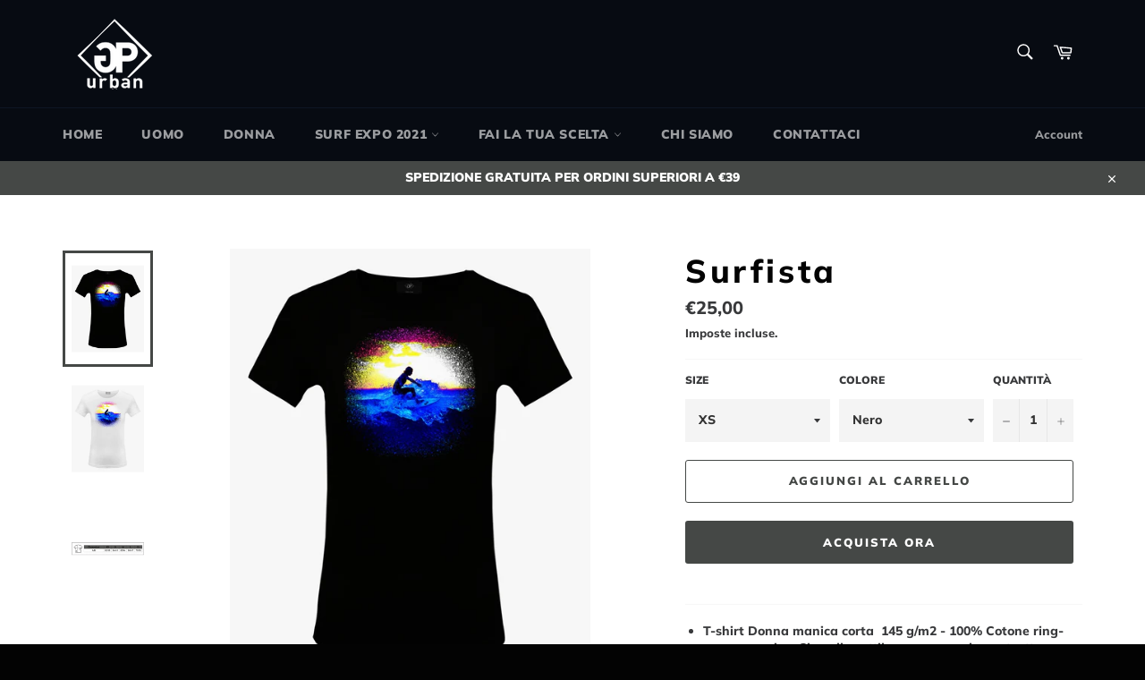

--- FILE ---
content_type: text/html; charset=utf-8
request_url: https://gpurbanstore.com/products/surfista-1
body_size: 22578
content:
<!doctype html>
<html class="no-js" lang="it">
<head>

  <meta charset="utf-8">
  <meta http-equiv="X-UA-Compatible" content="IE=edge,chrome=1">
  <meta name="viewport" content="width=device-width,initial-scale=1">
  <meta name="theme-color" content="#070b12">

  
    <link rel="shortcut icon" href="//gpurbanstore.com/cdn/shop/files/favicon_32x32.png?v=1614328016" type="image/png">
  

  <link rel="canonical" href="https://gpurbanstore.com/products/surfista-1">
  <title>
  Surfista &ndash; Gp Urban Store
  </title>

  
    <meta name="description" content="T-shirt Donna manica corta  145 g/m2 - 100% Cotone ring-spun organico. Girocollo sottile con parasudore, struttura con busto tubolare.  Stampa diretta su tessuto, alta qualità. Consegna veloce in 7 giorni lavorativi">
  

  <!-- /snippets/social-meta-tags.liquid -->




<meta property="og:site_name" content="Gp Urban Store">
<meta property="og:url" content="https://gpurbanstore.com/products/surfista-1">
<meta property="og:title" content="Surfista">
<meta property="og:type" content="product">
<meta property="og:description" content="T-shirt Donna manica corta  145 g/m2 - 100% Cotone ring-spun organico. Girocollo sottile con parasudore, struttura con busto tubolare.  Stampa diretta su tessuto, alta qualità. Consegna veloce in 7 giorni lavorativi">

  <meta property="og:price:amount" content="22,00">
  <meta property="og:price:currency" content="EUR">

<meta property="og:image" content="http://gpurbanstore.com/cdn/shop/products/surfista_1200x1200.jpg?v=1627141639"><meta property="og:image" content="http://gpurbanstore.com/cdn/shop/products/surfista_2_1200x1200.jpg?v=1627141639"><meta property="og:image" content="http://gpurbanstore.com/cdn/shop/products/misuredonna_5db34365-870a-442c-874b-19819701caba_1200x1200.jpg?v=1627141639">
<meta property="og:image:secure_url" content="https://gpurbanstore.com/cdn/shop/products/surfista_1200x1200.jpg?v=1627141639"><meta property="og:image:secure_url" content="https://gpurbanstore.com/cdn/shop/products/surfista_2_1200x1200.jpg?v=1627141639"><meta property="og:image:secure_url" content="https://gpurbanstore.com/cdn/shop/products/misuredonna_5db34365-870a-442c-874b-19819701caba_1200x1200.jpg?v=1627141639">


<meta name="twitter:card" content="summary_large_image">
<meta name="twitter:title" content="Surfista">
<meta name="twitter:description" content="T-shirt Donna manica corta  145 g/m2 - 100% Cotone ring-spun organico. Girocollo sottile con parasudore, struttura con busto tubolare.  Stampa diretta su tessuto, alta qualità. Consegna veloce in 7 giorni lavorativi">


  <script>
    document.documentElement.className = document.documentElement.className.replace('no-js', 'js');
  </script>

  <link href="//gpurbanstore.com/cdn/shop/t/2/assets/theme.scss.css?v=168884442058097529101759417673" rel="stylesheet" type="text/css" media="all" />

  <script>
    window.theme = window.theme || {};

    theme.strings = {
      stockAvailable: "1 disponibile",
      addToCart: "Aggiungi al carrello",
      soldOut: "Esaurito",
      unavailable: "Non disponibile",
      noStockAvailable: "L\u0026#39;articolo non è stato aggiunto al carrello perché non c’è abbastanza disponibilità.",
      willNotShipUntil: "Non spedirà fino a [date]",
      willBeInStockAfter: "Sarò disponibile dopo [date]",
      totalCartDiscount: "Stai risparmiando [savings]",
      addressError: "Errore durante la ricerca dell\u0026#39;indirizzo",
      addressNoResults: "La ricerca non ha prodotto alcun risultato per quell’indirizzo",
      addressQueryLimit: "Hai superato il limite di utilizzo dell'API di Google. Considera l’aggiornamento a un \u003ca href=\"https:\/\/developers.google.com\/maps\/premium\/usage-limits\"\u003ePiano Premium\u003c\/a\u003e.",
      authError: "Si è verificato un problema di autenticazione della chiave API di Google Maps.",
      slideNumber: "Slide [slide_number]: attuale"
    };
  </script>

  <script src="//gpurbanstore.com/cdn/shop/t/2/assets/lazysizes.min.js?v=56045284683979784691610202601" async="async"></script>

  

  <script src="//gpurbanstore.com/cdn/shop/t/2/assets/vendor.js?v=59352919779726365461610202602" defer="defer"></script>

  
    <script>
      window.theme = window.theme || {};
      theme.moneyFormat = "€{{amount_with_comma_separator}}";
    </script>
  

  <script src="//gpurbanstore.com/cdn/shop/t/2/assets/theme.js?v=171366231195154451781610202601" defer="defer"></script>

  <script>window.performance && window.performance.mark && window.performance.mark('shopify.content_for_header.start');</script><meta id="shopify-digital-wallet" name="shopify-digital-wallet" content="/52596146338/digital_wallets/dialog">
<meta name="shopify-checkout-api-token" content="ff67cc50c3294c0c427e1947c667527f">
<meta id="in-context-paypal-metadata" data-shop-id="52596146338" data-venmo-supported="false" data-environment="production" data-locale="it_IT" data-paypal-v4="true" data-currency="EUR">
<link rel="alternate" type="application/json+oembed" href="https://gpurbanstore.com/products/surfista-1.oembed">
<script async="async" src="/checkouts/internal/preloads.js?locale=it-IT"></script>
<script id="shopify-features" type="application/json">{"accessToken":"ff67cc50c3294c0c427e1947c667527f","betas":["rich-media-storefront-analytics"],"domain":"gpurbanstore.com","predictiveSearch":true,"shopId":52596146338,"locale":"it"}</script>
<script>var Shopify = Shopify || {};
Shopify.shop = "gp-urban-store.myshopify.com";
Shopify.locale = "it";
Shopify.currency = {"active":"EUR","rate":"1.0"};
Shopify.country = "IT";
Shopify.theme = {"name":"Venture","id":117873246370,"schema_name":"Venture","schema_version":"12.2.1","theme_store_id":775,"role":"main"};
Shopify.theme.handle = "null";
Shopify.theme.style = {"id":null,"handle":null};
Shopify.cdnHost = "gpurbanstore.com/cdn";
Shopify.routes = Shopify.routes || {};
Shopify.routes.root = "/";</script>
<script type="module">!function(o){(o.Shopify=o.Shopify||{}).modules=!0}(window);</script>
<script>!function(o){function n(){var o=[];function n(){o.push(Array.prototype.slice.apply(arguments))}return n.q=o,n}var t=o.Shopify=o.Shopify||{};t.loadFeatures=n(),t.autoloadFeatures=n()}(window);</script>
<script id="shop-js-analytics" type="application/json">{"pageType":"product"}</script>
<script defer="defer" async type="module" src="//gpurbanstore.com/cdn/shopifycloud/shop-js/modules/v2/client.init-shop-cart-sync_hYRHlZMr.it.esm.js"></script>
<script defer="defer" async type="module" src="//gpurbanstore.com/cdn/shopifycloud/shop-js/modules/v2/chunk.common_gSsQenD3.esm.js"></script>
<script type="module">
  await import("//gpurbanstore.com/cdn/shopifycloud/shop-js/modules/v2/client.init-shop-cart-sync_hYRHlZMr.it.esm.js");
await import("//gpurbanstore.com/cdn/shopifycloud/shop-js/modules/v2/chunk.common_gSsQenD3.esm.js");

  window.Shopify.SignInWithShop?.initShopCartSync?.({"fedCMEnabled":true,"windoidEnabled":true});

</script>
<script id="__st">var __st={"a":52596146338,"offset":3600,"reqid":"90b1e341-3ce7-401c-a561-8b640ad63cfd-1762594882","pageurl":"gpurbanstore.com\/products\/surfista-1","u":"6be3f3b00bef","p":"product","rtyp":"product","rid":6953069674658};</script>
<script>window.ShopifyPaypalV4VisibilityTracking = true;</script>
<script id="captcha-bootstrap">!function(){'use strict';const t='contact',e='account',n='new_comment',o=[[t,t],['blogs',n],['comments',n],[t,'customer']],c=[[e,'customer_login'],[e,'guest_login'],[e,'recover_customer_password'],[e,'create_customer']],r=t=>t.map((([t,e])=>`form[action*='/${t}']:not([data-nocaptcha='true']) input[name='form_type'][value='${e}']`)).join(','),a=t=>()=>t?[...document.querySelectorAll(t)].map((t=>t.form)):[];function s(){const t=[...o],e=r(t);return a(e)}const i='password',u='form_key',d=['recaptcha-v3-token','g-recaptcha-response','h-captcha-response',i],f=()=>{try{return window.sessionStorage}catch{return}},m='__shopify_v',_=t=>t.elements[u];function p(t,e,n=!1){try{const o=window.sessionStorage,c=JSON.parse(o.getItem(e)),{data:r}=function(t){const{data:e,action:n}=t;return t[m]||n?{data:e,action:n}:{data:t,action:n}}(c);for(const[e,n]of Object.entries(r))t.elements[e]&&(t.elements[e].value=n);n&&o.removeItem(e)}catch(o){console.error('form repopulation failed',{error:o})}}const l='form_type',E='cptcha';function T(t){t.dataset[E]=!0}const w=window,h=w.document,L='Shopify',v='ce_forms',y='captcha';let A=!1;((t,e)=>{const n=(g='f06e6c50-85a8-45c8-87d0-21a2b65856fe',I='https://cdn.shopify.com/shopifycloud/storefront-forms-hcaptcha/ce_storefront_forms_captcha_hcaptcha.v1.5.2.iife.js',D={infoText:'Protetto da hCaptcha',privacyText:'Privacy',termsText:'Termini'},(t,e,n)=>{const o=w[L][v],c=o.bindForm;if(c)return c(t,g,e,D).then(n);var r;o.q.push([[t,g,e,D],n]),r=I,A||(h.body.append(Object.assign(h.createElement('script'),{id:'captcha-provider',async:!0,src:r})),A=!0)});var g,I,D;w[L]=w[L]||{},w[L][v]=w[L][v]||{},w[L][v].q=[],w[L][y]=w[L][y]||{},w[L][y].protect=function(t,e){n(t,void 0,e),T(t)},Object.freeze(w[L][y]),function(t,e,n,w,h,L){const[v,y,A,g]=function(t,e,n){const i=e?o:[],u=t?c:[],d=[...i,...u],f=r(d),m=r(i),_=r(d.filter((([t,e])=>n.includes(e))));return[a(f),a(m),a(_),s()]}(w,h,L),I=t=>{const e=t.target;return e instanceof HTMLFormElement?e:e&&e.form},D=t=>v().includes(t);t.addEventListener('submit',(t=>{const e=I(t);if(!e)return;const n=D(e)&&!e.dataset.hcaptchaBound&&!e.dataset.recaptchaBound,o=_(e),c=g().includes(e)&&(!o||!o.value);(n||c)&&t.preventDefault(),c&&!n&&(function(t){try{if(!f())return;!function(t){const e=f();if(!e)return;const n=_(t);if(!n)return;const o=n.value;o&&e.removeItem(o)}(t);const e=Array.from(Array(32),(()=>Math.random().toString(36)[2])).join('');!function(t,e){_(t)||t.append(Object.assign(document.createElement('input'),{type:'hidden',name:u})),t.elements[u].value=e}(t,e),function(t,e){const n=f();if(!n)return;const o=[...t.querySelectorAll(`input[type='${i}']`)].map((({name:t})=>t)),c=[...d,...o],r={};for(const[a,s]of new FormData(t).entries())c.includes(a)||(r[a]=s);n.setItem(e,JSON.stringify({[m]:1,action:t.action,data:r}))}(t,e)}catch(e){console.error('failed to persist form',e)}}(e),e.submit())}));const S=(t,e)=>{t&&!t.dataset[E]&&(n(t,e.some((e=>e===t))),T(t))};for(const o of['focusin','change'])t.addEventListener(o,(t=>{const e=I(t);D(e)&&S(e,y())}));const B=e.get('form_key'),M=e.get(l),P=B&&M;t.addEventListener('DOMContentLoaded',(()=>{const t=y();if(P)for(const e of t)e.elements[l].value===M&&p(e,B);[...new Set([...A(),...v().filter((t=>'true'===t.dataset.shopifyCaptcha))])].forEach((e=>S(e,t)))}))}(h,new URLSearchParams(w.location.search),n,t,e,['guest_login'])})(!0,!0)}();</script>
<script integrity="sha256-52AcMU7V7pcBOXWImdc/TAGTFKeNjmkeM1Pvks/DTgc=" data-source-attribution="shopify.loadfeatures" defer="defer" src="//gpurbanstore.com/cdn/shopifycloud/storefront/assets/storefront/load_feature-81c60534.js" crossorigin="anonymous"></script>
<script data-source-attribution="shopify.dynamic_checkout.dynamic.init">var Shopify=Shopify||{};Shopify.PaymentButton=Shopify.PaymentButton||{isStorefrontPortableWallets:!0,init:function(){window.Shopify.PaymentButton.init=function(){};var t=document.createElement("script");t.src="https://gpurbanstore.com/cdn/shopifycloud/portable-wallets/latest/portable-wallets.it.js",t.type="module",document.head.appendChild(t)}};
</script>
<script data-source-attribution="shopify.dynamic_checkout.buyer_consent">
  function portableWalletsHideBuyerConsent(e){var t=document.getElementById("shopify-buyer-consent"),n=document.getElementById("shopify-subscription-policy-button");t&&n&&(t.classList.add("hidden"),t.setAttribute("aria-hidden","true"),n.removeEventListener("click",e))}function portableWalletsShowBuyerConsent(e){var t=document.getElementById("shopify-buyer-consent"),n=document.getElementById("shopify-subscription-policy-button");t&&n&&(t.classList.remove("hidden"),t.removeAttribute("aria-hidden"),n.addEventListener("click",e))}window.Shopify?.PaymentButton&&(window.Shopify.PaymentButton.hideBuyerConsent=portableWalletsHideBuyerConsent,window.Shopify.PaymentButton.showBuyerConsent=portableWalletsShowBuyerConsent);
</script>
<script>
  function portableWalletsCleanup(e){e&&e.src&&console.error("Failed to load portable wallets script "+e.src);var t=document.querySelectorAll("shopify-accelerated-checkout .shopify-payment-button__skeleton, shopify-accelerated-checkout-cart .wallet-cart-button__skeleton"),e=document.getElementById("shopify-buyer-consent");for(let e=0;e<t.length;e++)t[e].remove();e&&e.remove()}function portableWalletsNotLoadedAsModule(e){e instanceof ErrorEvent&&"string"==typeof e.message&&e.message.includes("import.meta")&&"string"==typeof e.filename&&e.filename.includes("portable-wallets")&&(window.removeEventListener("error",portableWalletsNotLoadedAsModule),window.Shopify.PaymentButton.failedToLoad=e,"loading"===document.readyState?document.addEventListener("DOMContentLoaded",window.Shopify.PaymentButton.init):window.Shopify.PaymentButton.init())}window.addEventListener("error",portableWalletsNotLoadedAsModule);
</script>

<script type="module" src="https://gpurbanstore.com/cdn/shopifycloud/portable-wallets/latest/portable-wallets.it.js" onError="portableWalletsCleanup(this)" crossorigin="anonymous"></script>
<script nomodule>
  document.addEventListener("DOMContentLoaded", portableWalletsCleanup);
</script>

<script id='scb4127' type='text/javascript' async='' src='https://gpurbanstore.com/cdn/shopifycloud/privacy-banner/storefront-banner.js'></script><link id="shopify-accelerated-checkout-styles" rel="stylesheet" media="screen" href="https://gpurbanstore.com/cdn/shopifycloud/portable-wallets/latest/accelerated-checkout-backwards-compat.css" crossorigin="anonymous">
<style id="shopify-accelerated-checkout-cart">
        #shopify-buyer-consent {
  margin-top: 1em;
  display: inline-block;
  width: 100%;
}

#shopify-buyer-consent.hidden {
  display: none;
}

#shopify-subscription-policy-button {
  background: none;
  border: none;
  padding: 0;
  text-decoration: underline;
  font-size: inherit;
  cursor: pointer;
}

#shopify-subscription-policy-button::before {
  box-shadow: none;
}

      </style>

<script>window.performance && window.performance.mark && window.performance.mark('shopify.content_for_header.end');</script>

	<script>var loox_global_hash = '1617653290697';</script><script>var loox_widgeton_caret = {"visible":true};</script><style>.loox-reviews-default { max-width: 1200px; margin: 0 auto; }.loox-rating .loox-icon.loox-caret { color:#333; cursor: pointer; }</style>
<link href="https://monorail-edge.shopifysvc.com" rel="dns-prefetch">
<script>(function(){if ("sendBeacon" in navigator && "performance" in window) {try {var session_token_from_headers = performance.getEntriesByType('navigation')[0].serverTiming.find(x => x.name == '_s').description;} catch {var session_token_from_headers = undefined;}var session_cookie_matches = document.cookie.match(/_shopify_s=([^;]*)/);var session_token_from_cookie = session_cookie_matches && session_cookie_matches.length === 2 ? session_cookie_matches[1] : "";var session_token = session_token_from_headers || session_token_from_cookie || "";function handle_abandonment_event(e) {var entries = performance.getEntries().filter(function(entry) {return /monorail-edge.shopifysvc.com/.test(entry.name);});if (!window.abandonment_tracked && entries.length === 0) {window.abandonment_tracked = true;var currentMs = Date.now();var navigation_start = performance.timing.navigationStart;var payload = {shop_id: 52596146338,url: window.location.href,navigation_start,duration: currentMs - navigation_start,session_token,page_type: "product"};window.navigator.sendBeacon("https://monorail-edge.shopifysvc.com/v1/produce", JSON.stringify({schema_id: "online_store_buyer_site_abandonment/1.1",payload: payload,metadata: {event_created_at_ms: currentMs,event_sent_at_ms: currentMs}}));}}window.addEventListener('pagehide', handle_abandonment_event);}}());</script>
<script id="web-pixels-manager-setup">(function e(e,d,r,n,o){if(void 0===o&&(o={}),!Boolean(null===(a=null===(i=window.Shopify)||void 0===i?void 0:i.analytics)||void 0===a?void 0:a.replayQueue)){var i,a;window.Shopify=window.Shopify||{};var t=window.Shopify;t.analytics=t.analytics||{};var s=t.analytics;s.replayQueue=[],s.publish=function(e,d,r){return s.replayQueue.push([e,d,r]),!0};try{self.performance.mark("wpm:start")}catch(e){}var l=function(){var e={modern:/Edge?\/(1{2}[4-9]|1[2-9]\d|[2-9]\d{2}|\d{4,})\.\d+(\.\d+|)|Firefox\/(1{2}[4-9]|1[2-9]\d|[2-9]\d{2}|\d{4,})\.\d+(\.\d+|)|Chrom(ium|e)\/(9{2}|\d{3,})\.\d+(\.\d+|)|(Maci|X1{2}).+ Version\/(15\.\d+|(1[6-9]|[2-9]\d|\d{3,})\.\d+)([,.]\d+|)( \(\w+\)|)( Mobile\/\w+|) Safari\/|Chrome.+OPR\/(9{2}|\d{3,})\.\d+\.\d+|(CPU[ +]OS|iPhone[ +]OS|CPU[ +]iPhone|CPU IPhone OS|CPU iPad OS)[ +]+(15[._]\d+|(1[6-9]|[2-9]\d|\d{3,})[._]\d+)([._]\d+|)|Android:?[ /-](13[3-9]|1[4-9]\d|[2-9]\d{2}|\d{4,})(\.\d+|)(\.\d+|)|Android.+Firefox\/(13[5-9]|1[4-9]\d|[2-9]\d{2}|\d{4,})\.\d+(\.\d+|)|Android.+Chrom(ium|e)\/(13[3-9]|1[4-9]\d|[2-9]\d{2}|\d{4,})\.\d+(\.\d+|)|SamsungBrowser\/([2-9]\d|\d{3,})\.\d+/,legacy:/Edge?\/(1[6-9]|[2-9]\d|\d{3,})\.\d+(\.\d+|)|Firefox\/(5[4-9]|[6-9]\d|\d{3,})\.\d+(\.\d+|)|Chrom(ium|e)\/(5[1-9]|[6-9]\d|\d{3,})\.\d+(\.\d+|)([\d.]+$|.*Safari\/(?![\d.]+ Edge\/[\d.]+$))|(Maci|X1{2}).+ Version\/(10\.\d+|(1[1-9]|[2-9]\d|\d{3,})\.\d+)([,.]\d+|)( \(\w+\)|)( Mobile\/\w+|) Safari\/|Chrome.+OPR\/(3[89]|[4-9]\d|\d{3,})\.\d+\.\d+|(CPU[ +]OS|iPhone[ +]OS|CPU[ +]iPhone|CPU IPhone OS|CPU iPad OS)[ +]+(10[._]\d+|(1[1-9]|[2-9]\d|\d{3,})[._]\d+)([._]\d+|)|Android:?[ /-](13[3-9]|1[4-9]\d|[2-9]\d{2}|\d{4,})(\.\d+|)(\.\d+|)|Mobile Safari.+OPR\/([89]\d|\d{3,})\.\d+\.\d+|Android.+Firefox\/(13[5-9]|1[4-9]\d|[2-9]\d{2}|\d{4,})\.\d+(\.\d+|)|Android.+Chrom(ium|e)\/(13[3-9]|1[4-9]\d|[2-9]\d{2}|\d{4,})\.\d+(\.\d+|)|Android.+(UC? ?Browser|UCWEB|U3)[ /]?(15\.([5-9]|\d{2,})|(1[6-9]|[2-9]\d|\d{3,})\.\d+)\.\d+|SamsungBrowser\/(5\.\d+|([6-9]|\d{2,})\.\d+)|Android.+MQ{2}Browser\/(14(\.(9|\d{2,})|)|(1[5-9]|[2-9]\d|\d{3,})(\.\d+|))(\.\d+|)|K[Aa][Ii]OS\/(3\.\d+|([4-9]|\d{2,})\.\d+)(\.\d+|)/},d=e.modern,r=e.legacy,n=navigator.userAgent;return n.match(d)?"modern":n.match(r)?"legacy":"unknown"}(),u="modern"===l?"modern":"legacy",c=(null!=n?n:{modern:"",legacy:""})[u],f=function(e){return[e.baseUrl,"/wpm","/b",e.hashVersion,"modern"===e.buildTarget?"m":"l",".js"].join("")}({baseUrl:d,hashVersion:r,buildTarget:u}),m=function(e){var d=e.version,r=e.bundleTarget,n=e.surface,o=e.pageUrl,i=e.monorailEndpoint;return{emit:function(e){var a=e.status,t=e.errorMsg,s=(new Date).getTime(),l=JSON.stringify({metadata:{event_sent_at_ms:s},events:[{schema_id:"web_pixels_manager_load/3.1",payload:{version:d,bundle_target:r,page_url:o,status:a,surface:n,error_msg:t},metadata:{event_created_at_ms:s}}]});if(!i)return console&&console.warn&&console.warn("[Web Pixels Manager] No Monorail endpoint provided, skipping logging."),!1;try{return self.navigator.sendBeacon.bind(self.navigator)(i,l)}catch(e){}var u=new XMLHttpRequest;try{return u.open("POST",i,!0),u.setRequestHeader("Content-Type","text/plain"),u.send(l),!0}catch(e){return console&&console.warn&&console.warn("[Web Pixels Manager] Got an unhandled error while logging to Monorail."),!1}}}}({version:r,bundleTarget:l,surface:e.surface,pageUrl:self.location.href,monorailEndpoint:e.monorailEndpoint});try{o.browserTarget=l,function(e){var d=e.src,r=e.async,n=void 0===r||r,o=e.onload,i=e.onerror,a=e.sri,t=e.scriptDataAttributes,s=void 0===t?{}:t,l=document.createElement("script"),u=document.querySelector("head"),c=document.querySelector("body");if(l.async=n,l.src=d,a&&(l.integrity=a,l.crossOrigin="anonymous"),s)for(var f in s)if(Object.prototype.hasOwnProperty.call(s,f))try{l.dataset[f]=s[f]}catch(e){}if(o&&l.addEventListener("load",o),i&&l.addEventListener("error",i),u)u.appendChild(l);else{if(!c)throw new Error("Did not find a head or body element to append the script");c.appendChild(l)}}({src:f,async:!0,onload:function(){if(!function(){var e,d;return Boolean(null===(d=null===(e=window.Shopify)||void 0===e?void 0:e.analytics)||void 0===d?void 0:d.initialized)}()){var d=window.webPixelsManager.init(e)||void 0;if(d){var r=window.Shopify.analytics;r.replayQueue.forEach((function(e){var r=e[0],n=e[1],o=e[2];d.publishCustomEvent(r,n,o)})),r.replayQueue=[],r.publish=d.publishCustomEvent,r.visitor=d.visitor,r.initialized=!0}}},onerror:function(){return m.emit({status:"failed",errorMsg:"".concat(f," has failed to load")})},sri:function(e){var d=/^sha384-[A-Za-z0-9+/=]+$/;return"string"==typeof e&&d.test(e)}(c)?c:"",scriptDataAttributes:o}),m.emit({status:"loading"})}catch(e){m.emit({status:"failed",errorMsg:(null==e?void 0:e.message)||"Unknown error"})}}})({shopId: 52596146338,storefrontBaseUrl: "https://gpurbanstore.com",extensionsBaseUrl: "https://extensions.shopifycdn.com/cdn/shopifycloud/web-pixels-manager",monorailEndpoint: "https://monorail-edge.shopifysvc.com/unstable/produce_batch",surface: "storefront-renderer",enabledBetaFlags: ["2dca8a86"],webPixelsConfigList: [{"id":"shopify-app-pixel","configuration":"{}","eventPayloadVersion":"v1","runtimeContext":"STRICT","scriptVersion":"0450","apiClientId":"shopify-pixel","type":"APP","privacyPurposes":["ANALYTICS","MARKETING"]},{"id":"shopify-custom-pixel","eventPayloadVersion":"v1","runtimeContext":"LAX","scriptVersion":"0450","apiClientId":"shopify-pixel","type":"CUSTOM","privacyPurposes":["ANALYTICS","MARKETING"]}],isMerchantRequest: false,initData: {"shop":{"name":"Gp Urban Store","paymentSettings":{"currencyCode":"EUR"},"myshopifyDomain":"gp-urban-store.myshopify.com","countryCode":"IT","storefrontUrl":"https:\/\/gpurbanstore.com"},"customer":null,"cart":null,"checkout":null,"productVariants":[{"price":{"amount":25.0,"currencyCode":"EUR"},"product":{"title":"Surfista","vendor":"Gp Urban Store","id":"6953069674658","untranslatedTitle":"Surfista","url":"\/products\/surfista-1","type":"T - Shirt"},"id":"40466763022498","image":{"src":"\/\/gpurbanstore.com\/cdn\/shop\/products\/surfista.jpg?v=1627141639"},"sku":"","title":"XS \/ Nero","untranslatedTitle":"XS \/ Nero"},{"price":{"amount":22.0,"currencyCode":"EUR"},"product":{"title":"Surfista","vendor":"Gp Urban Store","id":"6953069674658","untranslatedTitle":"Surfista","url":"\/products\/surfista-1","type":"T - Shirt"},"id":"40466763055266","image":{"src":"\/\/gpurbanstore.com\/cdn\/shop\/products\/surfista_2.jpg?v=1627141639"},"sku":"","title":"XS \/ Bianco","untranslatedTitle":"XS \/ Bianco"},{"price":{"amount":25.0,"currencyCode":"EUR"},"product":{"title":"Surfista","vendor":"Gp Urban Store","id":"6953069674658","untranslatedTitle":"Surfista","url":"\/products\/surfista-1","type":"T - Shirt"},"id":"40466763088034","image":{"src":"\/\/gpurbanstore.com\/cdn\/shop\/products\/surfista.jpg?v=1627141639"},"sku":"","title":"S \/ Nero","untranslatedTitle":"S \/ Nero"},{"price":{"amount":22.0,"currencyCode":"EUR"},"product":{"title":"Surfista","vendor":"Gp Urban Store","id":"6953069674658","untranslatedTitle":"Surfista","url":"\/products\/surfista-1","type":"T - Shirt"},"id":"40466763120802","image":{"src":"\/\/gpurbanstore.com\/cdn\/shop\/products\/surfista_2.jpg?v=1627141639"},"sku":"","title":"S \/ Bianco","untranslatedTitle":"S \/ Bianco"},{"price":{"amount":25.0,"currencyCode":"EUR"},"product":{"title":"Surfista","vendor":"Gp Urban Store","id":"6953069674658","untranslatedTitle":"Surfista","url":"\/products\/surfista-1","type":"T - Shirt"},"id":"40466763153570","image":{"src":"\/\/gpurbanstore.com\/cdn\/shop\/products\/surfista.jpg?v=1627141639"},"sku":"","title":"M \/ Nero","untranslatedTitle":"M \/ Nero"},{"price":{"amount":22.0,"currencyCode":"EUR"},"product":{"title":"Surfista","vendor":"Gp Urban Store","id":"6953069674658","untranslatedTitle":"Surfista","url":"\/products\/surfista-1","type":"T - Shirt"},"id":"40466763186338","image":{"src":"\/\/gpurbanstore.com\/cdn\/shop\/products\/surfista_2.jpg?v=1627141639"},"sku":"","title":"M \/ Bianco","untranslatedTitle":"M \/ Bianco"},{"price":{"amount":25.0,"currencyCode":"EUR"},"product":{"title":"Surfista","vendor":"Gp Urban Store","id":"6953069674658","untranslatedTitle":"Surfista","url":"\/products\/surfista-1","type":"T - Shirt"},"id":"40466763219106","image":{"src":"\/\/gpurbanstore.com\/cdn\/shop\/products\/surfista.jpg?v=1627141639"},"sku":"","title":"L \/ Nero","untranslatedTitle":"L \/ Nero"},{"price":{"amount":22.0,"currencyCode":"EUR"},"product":{"title":"Surfista","vendor":"Gp Urban Store","id":"6953069674658","untranslatedTitle":"Surfista","url":"\/products\/surfista-1","type":"T - Shirt"},"id":"40466763251874","image":{"src":"\/\/gpurbanstore.com\/cdn\/shop\/products\/surfista_2.jpg?v=1627141639"},"sku":"","title":"L \/ Bianco","untranslatedTitle":"L \/ Bianco"},{"price":{"amount":25.0,"currencyCode":"EUR"},"product":{"title":"Surfista","vendor":"Gp Urban Store","id":"6953069674658","untranslatedTitle":"Surfista","url":"\/products\/surfista-1","type":"T - Shirt"},"id":"40466763284642","image":{"src":"\/\/gpurbanstore.com\/cdn\/shop\/products\/surfista.jpg?v=1627141639"},"sku":"","title":"XL \/ Nero","untranslatedTitle":"XL \/ Nero"},{"price":{"amount":22.0,"currencyCode":"EUR"},"product":{"title":"Surfista","vendor":"Gp Urban Store","id":"6953069674658","untranslatedTitle":"Surfista","url":"\/products\/surfista-1","type":"T - Shirt"},"id":"40466763317410","image":{"src":"\/\/gpurbanstore.com\/cdn\/shop\/products\/surfista_2.jpg?v=1627141639"},"sku":"","title":"XL \/ Bianco","untranslatedTitle":"XL \/ Bianco"}],"purchasingCompany":null},},"https://gpurbanstore.com/cdn","ae1676cfwd2530674p4253c800m34e853cb",{"modern":"","legacy":""},{"shopId":"52596146338","storefrontBaseUrl":"https:\/\/gpurbanstore.com","extensionBaseUrl":"https:\/\/extensions.shopifycdn.com\/cdn\/shopifycloud\/web-pixels-manager","surface":"storefront-renderer","enabledBetaFlags":"[\"2dca8a86\"]","isMerchantRequest":"false","hashVersion":"ae1676cfwd2530674p4253c800m34e853cb","publish":"custom","events":"[[\"page_viewed\",{}],[\"product_viewed\",{\"productVariant\":{\"price\":{\"amount\":25.0,\"currencyCode\":\"EUR\"},\"product\":{\"title\":\"Surfista\",\"vendor\":\"Gp Urban Store\",\"id\":\"6953069674658\",\"untranslatedTitle\":\"Surfista\",\"url\":\"\/products\/surfista-1\",\"type\":\"T - Shirt\"},\"id\":\"40466763022498\",\"image\":{\"src\":\"\/\/gpurbanstore.com\/cdn\/shop\/products\/surfista.jpg?v=1627141639\"},\"sku\":\"\",\"title\":\"XS \/ Nero\",\"untranslatedTitle\":\"XS \/ Nero\"}}]]"});</script><script>
  window.ShopifyAnalytics = window.ShopifyAnalytics || {};
  window.ShopifyAnalytics.meta = window.ShopifyAnalytics.meta || {};
  window.ShopifyAnalytics.meta.currency = 'EUR';
  var meta = {"product":{"id":6953069674658,"gid":"gid:\/\/shopify\/Product\/6953069674658","vendor":"Gp Urban Store","type":"T - Shirt","variants":[{"id":40466763022498,"price":2500,"name":"Surfista - XS \/ Nero","public_title":"XS \/ Nero","sku":""},{"id":40466763055266,"price":2200,"name":"Surfista - XS \/ Bianco","public_title":"XS \/ Bianco","sku":""},{"id":40466763088034,"price":2500,"name":"Surfista - S \/ Nero","public_title":"S \/ Nero","sku":""},{"id":40466763120802,"price":2200,"name":"Surfista - S \/ Bianco","public_title":"S \/ Bianco","sku":""},{"id":40466763153570,"price":2500,"name":"Surfista - M \/ Nero","public_title":"M \/ Nero","sku":""},{"id":40466763186338,"price":2200,"name":"Surfista - M \/ Bianco","public_title":"M \/ Bianco","sku":""},{"id":40466763219106,"price":2500,"name":"Surfista - L \/ Nero","public_title":"L \/ Nero","sku":""},{"id":40466763251874,"price":2200,"name":"Surfista - L \/ Bianco","public_title":"L \/ Bianco","sku":""},{"id":40466763284642,"price":2500,"name":"Surfista - XL \/ Nero","public_title":"XL \/ Nero","sku":""},{"id":40466763317410,"price":2200,"name":"Surfista - XL \/ Bianco","public_title":"XL \/ Bianco","sku":""}],"remote":false},"page":{"pageType":"product","resourceType":"product","resourceId":6953069674658}};
  for (var attr in meta) {
    window.ShopifyAnalytics.meta[attr] = meta[attr];
  }
</script>
<script class="analytics">
  (function () {
    var customDocumentWrite = function(content) {
      var jquery = null;

      if (window.jQuery) {
        jquery = window.jQuery;
      } else if (window.Checkout && window.Checkout.$) {
        jquery = window.Checkout.$;
      }

      if (jquery) {
        jquery('body').append(content);
      }
    };

    var hasLoggedConversion = function(token) {
      if (token) {
        return document.cookie.indexOf('loggedConversion=' + token) !== -1;
      }
      return false;
    }

    var setCookieIfConversion = function(token) {
      if (token) {
        var twoMonthsFromNow = new Date(Date.now());
        twoMonthsFromNow.setMonth(twoMonthsFromNow.getMonth() + 2);

        document.cookie = 'loggedConversion=' + token + '; expires=' + twoMonthsFromNow;
      }
    }

    var trekkie = window.ShopifyAnalytics.lib = window.trekkie = window.trekkie || [];
    if (trekkie.integrations) {
      return;
    }
    trekkie.methods = [
      'identify',
      'page',
      'ready',
      'track',
      'trackForm',
      'trackLink'
    ];
    trekkie.factory = function(method) {
      return function() {
        var args = Array.prototype.slice.call(arguments);
        args.unshift(method);
        trekkie.push(args);
        return trekkie;
      };
    };
    for (var i = 0; i < trekkie.methods.length; i++) {
      var key = trekkie.methods[i];
      trekkie[key] = trekkie.factory(key);
    }
    trekkie.load = function(config) {
      trekkie.config = config || {};
      trekkie.config.initialDocumentCookie = document.cookie;
      var first = document.getElementsByTagName('script')[0];
      var script = document.createElement('script');
      script.type = 'text/javascript';
      script.onerror = function(e) {
        var scriptFallback = document.createElement('script');
        scriptFallback.type = 'text/javascript';
        scriptFallback.onerror = function(error) {
                var Monorail = {
      produce: function produce(monorailDomain, schemaId, payload) {
        var currentMs = new Date().getTime();
        var event = {
          schema_id: schemaId,
          payload: payload,
          metadata: {
            event_created_at_ms: currentMs,
            event_sent_at_ms: currentMs
          }
        };
        return Monorail.sendRequest("https://" + monorailDomain + "/v1/produce", JSON.stringify(event));
      },
      sendRequest: function sendRequest(endpointUrl, payload) {
        // Try the sendBeacon API
        if (window && window.navigator && typeof window.navigator.sendBeacon === 'function' && typeof window.Blob === 'function' && !Monorail.isIos12()) {
          var blobData = new window.Blob([payload], {
            type: 'text/plain'
          });

          if (window.navigator.sendBeacon(endpointUrl, blobData)) {
            return true;
          } // sendBeacon was not successful

        } // XHR beacon

        var xhr = new XMLHttpRequest();

        try {
          xhr.open('POST', endpointUrl);
          xhr.setRequestHeader('Content-Type', 'text/plain');
          xhr.send(payload);
        } catch (e) {
          console.log(e);
        }

        return false;
      },
      isIos12: function isIos12() {
        return window.navigator.userAgent.lastIndexOf('iPhone; CPU iPhone OS 12_') !== -1 || window.navigator.userAgent.lastIndexOf('iPad; CPU OS 12_') !== -1;
      }
    };
    Monorail.produce('monorail-edge.shopifysvc.com',
      'trekkie_storefront_load_errors/1.1',
      {shop_id: 52596146338,
      theme_id: 117873246370,
      app_name: "storefront",
      context_url: window.location.href,
      source_url: "//gpurbanstore.com/cdn/s/trekkie.storefront.308893168db1679b4a9f8a086857af995740364f.min.js"});

        };
        scriptFallback.async = true;
        scriptFallback.src = '//gpurbanstore.com/cdn/s/trekkie.storefront.308893168db1679b4a9f8a086857af995740364f.min.js';
        first.parentNode.insertBefore(scriptFallback, first);
      };
      script.async = true;
      script.src = '//gpurbanstore.com/cdn/s/trekkie.storefront.308893168db1679b4a9f8a086857af995740364f.min.js';
      first.parentNode.insertBefore(script, first);
    };
    trekkie.load(
      {"Trekkie":{"appName":"storefront","development":false,"defaultAttributes":{"shopId":52596146338,"isMerchantRequest":null,"themeId":117873246370,"themeCityHash":"16224321648854685642","contentLanguage":"it","currency":"EUR","eventMetadataId":"bbaadf19-f8e4-4f0d-be47-4fd1b6534e0b"},"isServerSideCookieWritingEnabled":true,"monorailRegion":"shop_domain","enabledBetaFlags":["f0df213a"]},"Session Attribution":{},"S2S":{"facebookCapiEnabled":false,"source":"trekkie-storefront-renderer","apiClientId":580111}}
    );

    var loaded = false;
    trekkie.ready(function() {
      if (loaded) return;
      loaded = true;

      window.ShopifyAnalytics.lib = window.trekkie;

      var originalDocumentWrite = document.write;
      document.write = customDocumentWrite;
      try { window.ShopifyAnalytics.merchantGoogleAnalytics.call(this); } catch(error) {};
      document.write = originalDocumentWrite;

      window.ShopifyAnalytics.lib.page(null,{"pageType":"product","resourceType":"product","resourceId":6953069674658,"shopifyEmitted":true});

      var match = window.location.pathname.match(/checkouts\/(.+)\/(thank_you|post_purchase)/)
      var token = match? match[1]: undefined;
      if (!hasLoggedConversion(token)) {
        setCookieIfConversion(token);
        window.ShopifyAnalytics.lib.track("Viewed Product",{"currency":"EUR","variantId":40466763022498,"productId":6953069674658,"productGid":"gid:\/\/shopify\/Product\/6953069674658","name":"Surfista - XS \/ Nero","price":"25.00","sku":"","brand":"Gp Urban Store","variant":"XS \/ Nero","category":"T - Shirt","nonInteraction":true,"remote":false},undefined,undefined,{"shopifyEmitted":true});
      window.ShopifyAnalytics.lib.track("monorail:\/\/trekkie_storefront_viewed_product\/1.1",{"currency":"EUR","variantId":40466763022498,"productId":6953069674658,"productGid":"gid:\/\/shopify\/Product\/6953069674658","name":"Surfista - XS \/ Nero","price":"25.00","sku":"","brand":"Gp Urban Store","variant":"XS \/ Nero","category":"T - Shirt","nonInteraction":true,"remote":false,"referer":"https:\/\/gpurbanstore.com\/products\/surfista-1"});
      }
    });


        var eventsListenerScript = document.createElement('script');
        eventsListenerScript.async = true;
        eventsListenerScript.src = "//gpurbanstore.com/cdn/shopifycloud/storefront/assets/shop_events_listener-3da45d37.js";
        document.getElementsByTagName('head')[0].appendChild(eventsListenerScript);

})();</script>
<script
  defer
  src="https://gpurbanstore.com/cdn/shopifycloud/perf-kit/shopify-perf-kit-2.1.2.min.js"
  data-application="storefront-renderer"
  data-shop-id="52596146338"
  data-render-region="gcp-us-east1"
  data-page-type="product"
  data-theme-instance-id="117873246370"
  data-theme-name="Venture"
  data-theme-version="12.2.1"
  data-monorail-region="shop_domain"
  data-resource-timing-sampling-rate="10"
  data-shs="true"
  data-shs-beacon="true"
  data-shs-export-with-fetch="true"
  data-shs-logs-sample-rate="1"
></script>
</head>

<body class="template-product" >

  <a class="in-page-link visually-hidden skip-link" href="#MainContent">
    Vai direttamente ai contenuti
  </a>

  <div id="shopify-section-header" class="shopify-section"><style>
.site-header__logo img {
  max-width: 120px;
}
</style>

<div id="NavDrawer" class="drawer drawer--left">
  <div class="drawer__inner">
    <form action="/search" method="get" class="drawer__search" role="search">
      <input type="search" name="q" placeholder="Cerca" aria-label="Cerca" class="drawer__search-input">

      <button type="submit" class="text-link drawer__search-submit">
        <svg aria-hidden="true" focusable="false" role="presentation" class="icon icon-search" viewBox="0 0 32 32"><path fill="#444" d="M21.839 18.771a10.012 10.012 0 0 0 1.57-5.39c0-5.548-4.493-10.048-10.034-10.048-5.548 0-10.041 4.499-10.041 10.048s4.493 10.048 10.034 10.048c2.012 0 3.886-.594 5.456-1.61l.455-.317 7.165 7.165 2.223-2.263-7.158-7.165.33-.468zM18.995 7.767c1.498 1.498 2.322 3.49 2.322 5.608s-.825 4.11-2.322 5.608c-1.498 1.498-3.49 2.322-5.608 2.322s-4.11-.825-5.608-2.322c-1.498-1.498-2.322-3.49-2.322-5.608s.825-4.11 2.322-5.608c1.498-1.498 3.49-2.322 5.608-2.322s4.11.825 5.608 2.322z"/></svg>
        <span class="icon__fallback-text">Cerca</span>
      </button>
    </form>
    <ul class="drawer__nav">
      
        

        
          <li class="drawer__nav-item">
            <a href="/"
              class="drawer__nav-link drawer__nav-link--top-level"
              
            >
              Home
            </a>
          </li>
        
      
        

        
          <li class="drawer__nav-item">
            <a href="/collections/uomo"
              class="drawer__nav-link drawer__nav-link--top-level"
              
            >
              Uomo
            </a>
          </li>
        
      
        

        
          <li class="drawer__nav-item">
            <a href="/collections/donna"
              class="drawer__nav-link drawer__nav-link--top-level"
              
            >
              Donna
            </a>
          </li>
        
      
        

        
          <li class="drawer__nav-item">
            <div class="drawer__nav-has-sublist">
              <a href="/"
                class="drawer__nav-link drawer__nav-link--top-level drawer__nav-link--split"
                id="DrawerLabel-surf-expo-2021"
                
              >
                Surf Expo 2021
              </a>
              <button type="button" aria-controls="DrawerLinklist-surf-expo-2021" class="text-link drawer__nav-toggle-btn drawer__meganav-toggle" aria-label="Surf Expo 2021 Menu" aria-expanded="false">
                <span class="drawer__nav-toggle--open">
                  <svg aria-hidden="true" focusable="false" role="presentation" class="icon icon-plus" viewBox="0 0 22 21"><path d="M12 11.5h9.5v-2H12V0h-2v9.5H.5v2H10V21h2v-9.5z" fill="#000" fill-rule="evenodd"/></svg>
                </span>
                <span class="drawer__nav-toggle--close">
                  <svg aria-hidden="true" focusable="false" role="presentation" class="icon icon--wide icon-minus" viewBox="0 0 22 3"><path fill="#000" d="M21.5.5v2H.5v-2z" fill-rule="evenodd"/></svg>
                </span>
              </button>
            </div>

            <div class="meganav meganav--drawer" id="DrawerLinklist-surf-expo-2021" aria-labelledby="DrawerLabel-surf-expo-2021" role="navigation">
              <ul class="meganav__nav">
                <div class="grid grid--no-gutters meganav__scroller meganav__scroller--has-list">
  <div class="grid__item meganav__list">
    
      <li class="drawer__nav-item">
        
          <a href="/collections/speciale-italia-surf-expo-2021" 
            class="drawer__nav-link meganav__link"
            
          >
            Uomo
          </a>
        
      </li>
    
      <li class="drawer__nav-item">
        
          <a href="/collections/speciale-italia-surf-expo-2021-donna" 
            class="drawer__nav-link meganav__link"
            
          >
            Donna
          </a>
        
      </li>
    
  </div>
</div>

              </ul>
            </div>
          </li>
        
      
        

        
          <li class="drawer__nav-item">
            <div class="drawer__nav-has-sublist">
              <a href="/"
                class="drawer__nav-link drawer__nav-link--top-level drawer__nav-link--split"
                id="DrawerLabel-fai-la-tua-scelta"
                
              >
                Fai la tua scelta
              </a>
              <button type="button" aria-controls="DrawerLinklist-fai-la-tua-scelta" class="text-link drawer__nav-toggle-btn drawer__meganav-toggle" aria-label="Fai la tua scelta Menu" aria-expanded="false">
                <span class="drawer__nav-toggle--open">
                  <svg aria-hidden="true" focusable="false" role="presentation" class="icon icon-plus" viewBox="0 0 22 21"><path d="M12 11.5h9.5v-2H12V0h-2v9.5H.5v2H10V21h2v-9.5z" fill="#000" fill-rule="evenodd"/></svg>
                </span>
                <span class="drawer__nav-toggle--close">
                  <svg aria-hidden="true" focusable="false" role="presentation" class="icon icon--wide icon-minus" viewBox="0 0 22 3"><path fill="#000" d="M21.5.5v2H.5v-2z" fill-rule="evenodd"/></svg>
                </span>
              </button>
            </div>

            <div class="meganav meganav--drawer" id="DrawerLinklist-fai-la-tua-scelta" aria-labelledby="DrawerLabel-fai-la-tua-scelta" role="navigation">
              <ul class="meganav__nav">
                <div class="grid grid--no-gutters meganav__scroller meganav__scroller--has-list">
  <div class="grid__item meganav__list">
    
      <li class="drawer__nav-item">
        
          <a href="/collections/fai-la-tua-scelta-uomo" 
            class="drawer__nav-link meganav__link"
            
          >
            Uomo
          </a>
        
      </li>
    
      <li class="drawer__nav-item">
        
          <a href="/collections/fai-la-tua-scelta-donna" 
            class="drawer__nav-link meganav__link"
            
          >
            Donna
          </a>
        
      </li>
    
  </div>
</div>

              </ul>
            </div>
          </li>
        
      
        

        
          <li class="drawer__nav-item">
            <a href="/pages/chi-siamo"
              class="drawer__nav-link drawer__nav-link--top-level"
              
            >
              Chi siamo
            </a>
          </li>
        
      
        

        
          <li class="drawer__nav-item">
            <a href="/pages/contatti"
              class="drawer__nav-link drawer__nav-link--top-level"
              
            >
              Contattaci
            </a>
          </li>
        
      

      
        
          <li class="drawer__nav-item">
            <a href="/account/login" class="drawer__nav-link drawer__nav-link--top-level">
              Account
            </a>
          </li>
        
      
    </ul>
  </div>
</div>

<header class="site-header page-element is-moved-by-drawer" role="banner" data-section-id="header" data-section-type="header">
  <div class="site-header__upper page-width">
    <div class="grid grid--table">
      <div class="grid__item small--one-quarter medium-up--hide">
        <button type="button" class="text-link site-header__link js-drawer-open-left">
          <span class="site-header__menu-toggle--open">
            <svg aria-hidden="true" focusable="false" role="presentation" class="icon icon-hamburger" viewBox="0 0 32 32"><path fill="#444" d="M4.889 14.958h22.222v2.222H4.889v-2.222zM4.889 8.292h22.222v2.222H4.889V8.292zM4.889 21.625h22.222v2.222H4.889v-2.222z"/></svg>
          </span>
          <span class="site-header__menu-toggle--close">
            <svg aria-hidden="true" focusable="false" role="presentation" class="icon icon-close" viewBox="0 0 32 32"><path fill="#444" d="M25.313 8.55l-1.862-1.862-7.45 7.45-7.45-7.45L6.689 8.55l7.45 7.45-7.45 7.45 1.862 1.862 7.45-7.45 7.45 7.45 1.862-1.862-7.45-7.45z"/></svg>
          </span>
          <span class="icon__fallback-text">Navigazione del sito</span>
        </button>
      </div>
      <div class="grid__item small--one-half medium-up--two-thirds small--text-center">
        
          <div class="site-header__logo h1" itemscope itemtype="http://schema.org/Organization">
        
          
            
            <a href="/" itemprop="url" class="site-header__logo-link">
              <img src="//gpurbanstore.com/cdn/shop/files/logo_gp_urban_bianco_120x.png?v=1614322071"
                   srcset="//gpurbanstore.com/cdn/shop/files/logo_gp_urban_bianco_120x.png?v=1614322071 1x, //gpurbanstore.com/cdn/shop/files/logo_gp_urban_bianco_120x@2x.png?v=1614322071 2x"
                   alt="Gp Urban Store"
                   itemprop="logo">
            </a>
          
        
          </div>
        
      </div>

      <div class="grid__item small--one-quarter medium-up--one-third text-right">
        <div id="SiteNavSearchCart" class="site-header__search-cart-wrapper">
          <form action="/search" method="get" class="site-header__search small--hide" role="search">
            
              <label for="SiteNavSearch" class="visually-hidden">Cerca</label>
              <input type="search" name="q" id="SiteNavSearch" placeholder="Cerca" aria-label="Cerca" class="site-header__search-input">

            <button type="submit" class="text-link site-header__link site-header__search-submit">
              <svg aria-hidden="true" focusable="false" role="presentation" class="icon icon-search" viewBox="0 0 32 32"><path fill="#444" d="M21.839 18.771a10.012 10.012 0 0 0 1.57-5.39c0-5.548-4.493-10.048-10.034-10.048-5.548 0-10.041 4.499-10.041 10.048s4.493 10.048 10.034 10.048c2.012 0 3.886-.594 5.456-1.61l.455-.317 7.165 7.165 2.223-2.263-7.158-7.165.33-.468zM18.995 7.767c1.498 1.498 2.322 3.49 2.322 5.608s-.825 4.11-2.322 5.608c-1.498 1.498-3.49 2.322-5.608 2.322s-4.11-.825-5.608-2.322c-1.498-1.498-2.322-3.49-2.322-5.608s.825-4.11 2.322-5.608c1.498-1.498 3.49-2.322 5.608-2.322s4.11.825 5.608 2.322z"/></svg>
              <span class="icon__fallback-text">Cerca</span>
            </button>
          </form>

          <a href="/cart" class="site-header__link site-header__cart">
            <svg aria-hidden="true" focusable="false" role="presentation" class="icon icon-cart" viewBox="0 0 31 32"><path d="M14.568 25.629c-1.222 0-2.111.889-2.111 2.111 0 1.111 1 2.111 2.111 2.111 1.222 0 2.111-.889 2.111-2.111s-.889-2.111-2.111-2.111zm10.22 0c-1.222 0-2.111.889-2.111 2.111 0 1.111 1 2.111 2.111 2.111 1.222 0 2.111-.889 2.111-2.111s-.889-2.111-2.111-2.111zm2.555-3.777H12.457L7.347 7.078c-.222-.333-.555-.667-1-.667H1.792c-.667 0-1.111.444-1.111 1s.444 1 1.111 1h3.777l5.11 14.885c.111.444.555.666 1 .666h15.663c.555 0 1.111-.444 1.111-1 0-.666-.555-1.111-1.111-1.111zm2.333-11.442l-18.44-1.555h-.111c-.555 0-.777.333-.667.889l3.222 9.22c.222.555.889 1 1.444 1h13.441c.555 0 1.111-.444 1.222-1l.778-7.443c.111-.555-.333-1.111-.889-1.111zm-2 7.443H15.568l-2.333-6.776 15.108 1.222-.666 5.554z"/></svg>
            <span class="icon__fallback-text">Carrello</span>
            <span class="site-header__cart-indicator hide"></span>
          </a>
        </div>
      </div>
    </div>
  </div>

  <div id="StickNavWrapper">
    <div id="StickyBar" class="sticky">
      <nav class="nav-bar small--hide" role="navigation" id="StickyNav">
        <div class="page-width">
          <div class="grid grid--table">
            <div class="grid__item four-fifths" id="SiteNavParent">
              <button type="button" class="hide text-link site-nav__link site-nav__link--compressed js-drawer-open-left" id="SiteNavCompressed">
                <svg aria-hidden="true" focusable="false" role="presentation" class="icon icon-hamburger" viewBox="0 0 32 32"><path fill="#444" d="M4.889 14.958h22.222v2.222H4.889v-2.222zM4.889 8.292h22.222v2.222H4.889V8.292zM4.889 21.625h22.222v2.222H4.889v-2.222z"/></svg>
                <span class="site-nav__link-menu-label">Menu</span>
                <span class="icon__fallback-text">Navigazione del sito</span>
              </button>
              <ul class="site-nav list--inline" id="SiteNav">
                
                  

                  
                  
                  
                  

                  

                  
                  

                  
                    <li class="site-nav__item">
                      <a href="/" class="site-nav__link">
                        Home
                      </a>
                    </li>
                  
                
                  

                  
                  
                  
                  

                  

                  
                  

                  
                    <li class="site-nav__item">
                      <a href="/collections/uomo" class="site-nav__link">
                        Uomo
                      </a>
                    </li>
                  
                
                  

                  
                  
                  
                  

                  

                  
                  

                  
                    <li class="site-nav__item">
                      <a href="/collections/donna" class="site-nav__link">
                        Donna
                      </a>
                    </li>
                  
                
                  

                  
                  
                  
                  

                  

                  
                  

                  
                    <li class="site-nav__item site-nav__item--no-columns" aria-haspopup="true">
                      <a href="/" class="site-nav__link site-nav__link-toggle" id="SiteNavLabel-surf-expo-2021" aria-controls="SiteNavLinklist-surf-expo-2021" aria-expanded="false">
                        Surf Expo 2021
                        <svg aria-hidden="true" focusable="false" role="presentation" class="icon icon-arrow-down" viewBox="0 0 32 32"><path fill="#444" d="M26.984 8.5l1.516 1.617L16 23.5 3.5 10.117 5.008 8.5 16 20.258z"/></svg>
                      </a>

                      <div class="site-nav__dropdown meganav site-nav__dropdown--second-level" id="SiteNavLinklist-surf-expo-2021" aria-labelledby="SiteNavLabel-surf-expo-2021" role="navigation">
                        <ul class="meganav__nav page-width">
                          























<div class="grid grid--no-gutters meganav__scroller--has-list">
  <div class="grid__item meganav__list one-fifth">

    

    

    
      
      

      

      <li class="site-nav__dropdown-container">
        
        
        
        

        
          <a href="/collections/speciale-italia-surf-expo-2021" class="meganav__link meganav__link--second-level">
            Uomo
          </a>
        
      </li>

      
      
        
        
      
        
        
      
        
        
      
        
        
      
        
        
      
    
      
      

      

      <li class="site-nav__dropdown-container">
        
        
        
        

        
          <a href="/collections/speciale-italia-surf-expo-2021-donna" class="meganav__link meganav__link--second-level">
            Donna
          </a>
        
      </li>

      
      
        
        
      
        
        
      
        
        
      
        
        
      
        
        
      
    
  </div>

  
</div>

                        </ul>
                      </div>
                    </li>
                  
                
                  

                  
                  
                  
                  

                  

                  
                  

                  
                    <li class="site-nav__item site-nav__item--no-columns" aria-haspopup="true">
                      <a href="/" class="site-nav__link site-nav__link-toggle" id="SiteNavLabel-fai-la-tua-scelta" aria-controls="SiteNavLinklist-fai-la-tua-scelta" aria-expanded="false">
                        Fai la tua scelta
                        <svg aria-hidden="true" focusable="false" role="presentation" class="icon icon-arrow-down" viewBox="0 0 32 32"><path fill="#444" d="M26.984 8.5l1.516 1.617L16 23.5 3.5 10.117 5.008 8.5 16 20.258z"/></svg>
                      </a>

                      <div class="site-nav__dropdown meganav site-nav__dropdown--second-level" id="SiteNavLinklist-fai-la-tua-scelta" aria-labelledby="SiteNavLabel-fai-la-tua-scelta" role="navigation">
                        <ul class="meganav__nav page-width">
                          























<div class="grid grid--no-gutters meganav__scroller--has-list">
  <div class="grid__item meganav__list one-fifth">

    

    

    
      
      

      

      <li class="site-nav__dropdown-container">
        
        
        
        

        
          <a href="/collections/fai-la-tua-scelta-uomo" class="meganav__link meganav__link--second-level">
            Uomo
          </a>
        
      </li>

      
      
        
        
      
        
        
      
        
        
      
        
        
      
        
        
      
    
      
      

      

      <li class="site-nav__dropdown-container">
        
        
        
        

        
          <a href="/collections/fai-la-tua-scelta-donna" class="meganav__link meganav__link--second-level">
            Donna
          </a>
        
      </li>

      
      
        
        
      
        
        
      
        
        
      
        
        
      
        
        
      
    
  </div>

  
</div>

                        </ul>
                      </div>
                    </li>
                  
                
                  

                  
                  
                  
                  

                  

                  
                  

                  
                    <li class="site-nav__item">
                      <a href="/pages/chi-siamo" class="site-nav__link">
                        Chi siamo
                      </a>
                    </li>
                  
                
                  

                  
                  
                  
                  

                  

                  
                  

                  
                    <li class="site-nav__item">
                      <a href="/pages/contatti" class="site-nav__link">
                        Contattaci
                      </a>
                    </li>
                  
                
              </ul>
            </div>
            <div class="grid__item one-fifth text-right">
              <div class="sticky-only" id="StickyNavSearchCart"></div>
              
                <div class="customer-login-links sticky-hidden">
                  
                    <a href="/account/login" id="customer_login_link">Account</a>
                  
                </div>
              
            </div>
          </div>
        </div>
      </nav>
      <div id="NotificationSuccess" class="notification notification--success" aria-hidden="true">
        <div class="page-width notification__inner notification__inner--has-link">
          <a href="/cart" class="notification__link">
            <span class="notification__message">Articolo aggiunto al carrello. <span>Visualizza il carrello e procedi al check-out</span>.</span>
          </a>
          <button type="button" class="text-link notification__close">
            <svg aria-hidden="true" focusable="false" role="presentation" class="icon icon-close" viewBox="0 0 32 32"><path fill="#444" d="M25.313 8.55l-1.862-1.862-7.45 7.45-7.45-7.45L6.689 8.55l7.45 7.45-7.45 7.45 1.862 1.862 7.45-7.45 7.45 7.45 1.862-1.862-7.45-7.45z"/></svg>
            <span class="icon__fallback-text">Chiudi</span>
          </button>
        </div>
      </div>
      <div id="NotificationError" class="notification notification--error" aria-hidden="true">
        <div class="page-width notification__inner">
          <span class="notification__message notification__message--error" aria-live="assertive" aria-atomic="true"></span>
          <button type="button" class="text-link notification__close">
            <svg aria-hidden="true" focusable="false" role="presentation" class="icon icon-close" viewBox="0 0 32 32"><path fill="#444" d="M25.313 8.55l-1.862-1.862-7.45 7.45-7.45-7.45L6.689 8.55l7.45 7.45-7.45 7.45 1.862 1.862 7.45-7.45 7.45 7.45 1.862-1.862-7.45-7.45z"/></svg>
            <span class="icon__fallback-text">Chiudi</span>
          </button>
        </div>
      </div>
    </div>
  </div>

  
    <div id="NotificationPromo" class="notification notification--promo" data-text="spedizione-gratuita-per-ordini-superiori-a-39">
      <div class="page-width notification__inner ">
        
          <span class="notification__message">SPEDIZIONE GRATUITA PER ORDINI SUPERIORI A €39</span>
        
        <button type="button" class="text-link notification__close" id="NotificationPromoClose">
          <svg aria-hidden="true" focusable="false" role="presentation" class="icon icon-close" viewBox="0 0 32 32"><path fill="#444" d="M25.313 8.55l-1.862-1.862-7.45 7.45-7.45-7.45L6.689 8.55l7.45 7.45-7.45 7.45 1.862 1.862 7.45-7.45 7.45 7.45 1.862-1.862-7.45-7.45z"/></svg>
          <span class="icon__fallback-text">Chiudi</span>
        </button>
      </div>
    </div>
  
</header>


</div>

  <div class="page-container page-element is-moved-by-drawer">
    <main class="main-content" id="MainContent" role="main">
      

<div id="shopify-section-product-template" class="shopify-section"><div class="page-width" itemscope itemtype="http://schema.org/Product" id="ProductSection-product-template" data-section-id="product-template" data-section-type="product" data-enable-history-state="true" data-ajax="true" data-stock="false">

  

  <meta itemprop="name" content="Surfista">
  <meta itemprop="url" content="https://gpurbanstore.com/products/surfista-1">
  <meta itemprop="image" content="//gpurbanstore.com/cdn/shop/products/surfista_600x600.jpg?v=1627141639">
  
  

  <div class="grid product-single">
    <div class="grid__item medium-up--three-fifths">
      <div class="photos">
        <div class="photos__item photos__item--main"><div class="product-single__photo product__photo-container product__photo-container-product-template js"
                 id="ProductPhoto"
                 style="max-width: 403.3613445378151px;"
                 data-image-id="30314642014370">
              <a href="//gpurbanstore.com/cdn/shop/products/surfista_1024x1024.jpg?v=1627141639"
                 class="js-modal-open-product-modal product__photo-wrapper product__photo-wrapper-product-template"
                 style="padding-top:119.0%;">
                
                <img class="lazyload"
                  src="//gpurbanstore.com/cdn/shop/products/surfista_150x150.jpg?v=1627141639"
                  data-src="//gpurbanstore.com/cdn/shop/products/surfista_{width}x.jpg?v=1627141639"
                  data-widths="[180, 240, 360, 480, 720, 960, 1080, 1296, 1512, 1728, 2048]"
                  data-aspectratio="0.8403361344537815"
                  data-sizes="auto"
                  alt="Surfista">
              </a>
            </div><div class="product-single__photo product__photo-container product__photo-container-product-template js hide"
                 id="ProductPhoto"
                 style="max-width: 403.3613445378151px;"
                 data-image-id="30314642112674">
              <a href="//gpurbanstore.com/cdn/shop/products/surfista_2_1024x1024.jpg?v=1627141639"
                 class="js-modal-open-product-modal product__photo-wrapper product__photo-wrapper-product-template"
                 style="padding-top:119.0%;">
                
                <img class="lazyload lazypreload"
                  src="//gpurbanstore.com/cdn/shop/products/surfista_2_150x150.jpg?v=1627141639"
                  data-src="//gpurbanstore.com/cdn/shop/products/surfista_2_{width}x.jpg?v=1627141639"
                  data-widths="[180, 240, 360, 480, 720, 960, 1080, 1296, 1512, 1728, 2048]"
                  data-aspectratio="0.8403361344537815"
                  data-sizes="auto"
                  alt="Surfista">
              </a>
            </div><div class="product-single__photo product__photo-container product__photo-container-product-template js hide"
                 id="ProductPhoto"
                 style="max-width: 480px;"
                 data-image-id="30314642047138">
              <a href="//gpurbanstore.com/cdn/shop/products/misuredonna_5db34365-870a-442c-874b-19819701caba_1024x1024.jpg?v=1627141639"
                 class="js-modal-open-product-modal product__photo-wrapper product__photo-wrapper-product-template"
                 style="padding-top:16.654904728299226%;">
                
                <img class="lazyload lazypreload"
                  src="//gpurbanstore.com/cdn/shop/products/misuredonna_5db34365-870a-442c-874b-19819701caba_150x150.jpg?v=1627141639"
                  data-src="//gpurbanstore.com/cdn/shop/products/misuredonna_5db34365-870a-442c-874b-19819701caba_{width}x.jpg?v=1627141639"
                  data-widths="[180, 240, 360, 480, 720, 960, 1080, 1296, 1512, 1728, 2048]"
                  data-aspectratio="6.004237288135593"
                  data-sizes="auto"
                  alt="Surfista">
              </a>
            </div><noscript>
            <a href="//gpurbanstore.com/cdn/shop/products/surfista_1024x1024.jpg?v=1627141639">
              <img src="//gpurbanstore.com/cdn/shop/products/surfista_480x480.jpg?v=1627141639" alt="Surfista" id="ProductPhotoImg-product-template">
            </a>
          </noscript>
        </div>
        
          <div class="photos__item photos__item--thumbs">
            <div class="product-single__thumbnails product-single__thumbnails-product-template">
              
                <div class="product-single__thumbnail-item product-single__thumbnail-item-product-template is-active" data-image-id="30314642014370">
                  <a href="//gpurbanstore.com/cdn/shop/products/surfista_480x480.jpg?v=1627141639" data-zoom="//gpurbanstore.com/cdn/shop/products/surfista_1024x1024.jpg?v=1627141639" class="product-single__thumbnail product-single__thumbnail-product-template">
                    <img src="//gpurbanstore.com/cdn/shop/products/surfista_160x160.jpg?v=1627141639" alt="Surfista">
                  </a>
                </div>
              
                <div class="product-single__thumbnail-item product-single__thumbnail-item-product-template" data-image-id="30314642112674">
                  <a href="//gpurbanstore.com/cdn/shop/products/surfista_2_480x480.jpg?v=1627141639" data-zoom="//gpurbanstore.com/cdn/shop/products/surfista_2_1024x1024.jpg?v=1627141639" class="product-single__thumbnail product-single__thumbnail-product-template">
                    <img src="//gpurbanstore.com/cdn/shop/products/surfista_2_160x160.jpg?v=1627141639" alt="Surfista">
                  </a>
                </div>
              
                <div class="product-single__thumbnail-item product-single__thumbnail-item-product-template" data-image-id="30314642047138">
                  <a href="//gpurbanstore.com/cdn/shop/products/misuredonna_5db34365-870a-442c-874b-19819701caba_480x480.jpg?v=1627141639" data-zoom="//gpurbanstore.com/cdn/shop/products/misuredonna_5db34365-870a-442c-874b-19819701caba_1024x1024.jpg?v=1627141639" class="product-single__thumbnail product-single__thumbnail-product-template">
                    <img src="//gpurbanstore.com/cdn/shop/products/misuredonna_5db34365-870a-442c-874b-19819701caba_160x160.jpg?v=1627141639" alt="Surfista">
                  </a>
                </div>
              
            </div>
          </div>
        
        
          
          <script>
            
            
            
            
            var sliderArrows = {
              left: "\u003csvg aria-hidden=\"true\" focusable=\"false\" role=\"presentation\" class=\"icon icon-arrow-left\" viewBox=\"0 0 32 32\"\u003e\u003cpath fill=\"#444\" d=\"M24.333 28.205l-1.797 1.684L7.666 16l14.87-13.889 1.797 1.675L11.269 16z\"\/\u003e\u003c\/svg\u003e",
              right: "\u003csvg aria-hidden=\"true\" focusable=\"false\" role=\"presentation\" class=\"icon icon-arrow-right\" viewBox=\"0 0 32 32\"\u003e\u003cpath fill=\"#444\" d=\"M7.667 3.795l1.797-1.684L24.334 16 9.464 29.889l-1.797-1.675L20.731 16z\"\/\u003e\u003c\/svg\u003e",
              up: "\u003csvg aria-hidden=\"true\" focusable=\"false\" role=\"presentation\" class=\"icon icon-arrow-up\" viewBox=\"0 0 32 32\"\u003e\u003cpath fill=\"#444\" d=\"M26.984 23.5l1.516-1.617L16 8.5 3.5 21.883 5.008 23.5 16 11.742z\"\/\u003e\u003c\/svg\u003e",
              down: "\u003csvg aria-hidden=\"true\" focusable=\"false\" role=\"presentation\" class=\"icon icon-arrow-down\" viewBox=\"0 0 32 32\"\u003e\u003cpath fill=\"#444\" d=\"M26.984 8.5l1.516 1.617L16 23.5 3.5 10.117 5.008 8.5 16 20.258z\"\/\u003e\u003c\/svg\u003e"
            }
          </script>
        
      </div>
    </div>

    <div class="grid__item medium-up--two-fifths" itemprop="offers" itemscope itemtype="http://schema.org/Offer">
      <div class="product-single__info-wrapper">
        <meta itemprop="priceCurrency" content="EUR">
        <link itemprop="availability" href="http://schema.org/InStock">

        <div class="product-single__meta small--text-center">
          

          <h1 itemprop="name" class="product-single__title">Surfista</h1>
<a href="#looxReviews"><div class="loox-rating" data-id="6953069674658" data-rating="" data-raters=""></div></a>

          <ul class="product-single__meta-list list--no-bullets list--inline product-single__price-container">
            <li id="ProductSaleTag-product-template" class="hide">
              <div class="product-tag">
                In Offerta
              </div>
            </li>
            <li>
              
                <span class="visually-hidden">Prezzo di listino</span>
              
              <span id="ProductPrice-product-template" class="product-single__price" itemprop="price" content="25.0">
                €25,00
              </span>
            </li>
            

          </ul><div class="product-single__policies rte">Imposte incluse.
</div></div>

        <hr>

        

        

        <form method="post" action="/cart/add" id="AddToCartForm-product-template" accept-charset="UTF-8" class="product-form product-form--payment-button" enctype="multipart/form-data"><input type="hidden" name="form_type" value="product" /><input type="hidden" name="utf8" value="✓" />
          
            
              <div class="selector-wrapper js product-form__item">
                <label for="SingleOptionSelector-product-template-0">Size</label>
                <select class="single-option-selector single-option-selector-product-template product-form__input"
                  id="SingleOptionSelector-0"
                  data-name="Size"
                  data-index="option1">
                  
                    <option value="XS" selected="selected">XS</option>
                  
                    <option value="S">S</option>
                  
                    <option value="M">M</option>
                  
                    <option value="L">L</option>
                  
                    <option value="XL">XL</option>
                  
                </select>
              </div>
            
              <div class="selector-wrapper js product-form__item">
                <label for="SingleOptionSelector-product-template-1">Colore</label>
                <select class="single-option-selector single-option-selector-product-template product-form__input"
                  id="SingleOptionSelector-1"
                  data-name="Colore"
                  data-index="option2">
                  
                    <option value="Nero" selected="selected">Nero</option>
                  
                    <option value="Bianco">Bianco</option>
                  
                </select>
              </div>
            
          

          <select name="id" id="ProductSelect-product-template" class="product-form__variants no-js">
            
              <option  selected="selected"  data-sku="" value="40466763022498" >
                
                  XS / Nero - €25,00 EUR
                
              </option>
            
              <option  data-sku="" value="40466763055266" >
                
                  XS / Bianco - €22,00 EUR
                
              </option>
            
              <option  data-sku="" value="40466763088034" >
                
                  S / Nero - €25,00 EUR
                
              </option>
            
              <option  data-sku="" value="40466763120802" >
                
                  S / Bianco - €22,00 EUR
                
              </option>
            
              <option  data-sku="" value="40466763153570" >
                
                  M / Nero - €25,00 EUR
                
              </option>
            
              <option  data-sku="" value="40466763186338" >
                
                  M / Bianco - €22,00 EUR
                
              </option>
            
              <option  data-sku="" value="40466763219106" >
                
                  L / Nero - €25,00 EUR
                
              </option>
            
              <option  data-sku="" value="40466763251874" >
                
                  L / Bianco - €22,00 EUR
                
              </option>
            
              <option  data-sku="" value="40466763284642" >
                
                  XL / Nero - €25,00 EUR
                
              </option>
            
              <option  data-sku="" value="40466763317410" >
                
                  XL / Bianco - €22,00 EUR
                
              </option>
            
          </select>
          <div class="product-form__item product-form__item--quantity">
            <label for="Quantity">Quantità</label>
            <input type="number" id="Quantity" name="quantity" value="1" min="1" class="product-form__input product-form__quantity">
          </div>
          <div class="product-form__item product-form__item--submit">
            <button type="submit"
              name="add"
              id="AddToCart-product-template"
              class="btn btn--full product-form__cart-submit btn--secondary-accent"
              >
              <span id="AddToCartText-product-template">
                
                  Aggiungi al carrello
                
              </span>
            </button>
            
              <div data-shopify="payment-button" class="shopify-payment-button"> <shopify-accelerated-checkout recommended="{&quot;name&quot;:&quot;paypal&quot;,&quot;wallet_params&quot;:{&quot;shopId&quot;:52596146338,&quot;countryCode&quot;:&quot;IT&quot;,&quot;merchantName&quot;:&quot;Gp Urban Store&quot;,&quot;phoneRequired&quot;:true,&quot;companyRequired&quot;:false,&quot;shippingType&quot;:&quot;shipping&quot;,&quot;shopifyPaymentsEnabled&quot;:true,&quot;hasManagedSellingPlanState&quot;:null,&quot;requiresBillingAgreement&quot;:false,&quot;merchantId&quot;:&quot;URTH6GRF3FJGC&quot;,&quot;sdkUrl&quot;:&quot;https://www.paypal.com/sdk/js?components=buttons\u0026commit=false\u0026currency=EUR\u0026locale=it_IT\u0026client-id=AfUEYT7nO4BwZQERn9Vym5TbHAG08ptiKa9gm8OARBYgoqiAJIjllRjeIMI4g294KAH1JdTnkzubt1fr\u0026merchant-id=URTH6GRF3FJGC\u0026intent=authorize&quot;}}" fallback="{&quot;name&quot;:&quot;buy_it_now&quot;,&quot;wallet_params&quot;:{}}" access-token="ff67cc50c3294c0c427e1947c667527f" buyer-country="IT" buyer-locale="it" buyer-currency="EUR" variant-params="[{&quot;id&quot;:40466763022498,&quot;requiresShipping&quot;:true},{&quot;id&quot;:40466763055266,&quot;requiresShipping&quot;:true},{&quot;id&quot;:40466763088034,&quot;requiresShipping&quot;:true},{&quot;id&quot;:40466763120802,&quot;requiresShipping&quot;:true},{&quot;id&quot;:40466763153570,&quot;requiresShipping&quot;:true},{&quot;id&quot;:40466763186338,&quot;requiresShipping&quot;:true},{&quot;id&quot;:40466763219106,&quot;requiresShipping&quot;:true},{&quot;id&quot;:40466763251874,&quot;requiresShipping&quot;:true},{&quot;id&quot;:40466763284642,&quot;requiresShipping&quot;:true},{&quot;id&quot;:40466763317410,&quot;requiresShipping&quot;:true}]" shop-id="52596146338" > <div class="shopify-payment-button__button" role="button" disabled aria-hidden="true" style="background-color: transparent; border: none"> <div class="shopify-payment-button__skeleton">&nbsp;</div> </div> <div class="shopify-payment-button__more-options shopify-payment-button__skeleton" role="button" disabled aria-hidden="true">&nbsp;</div> </shopify-accelerated-checkout> <small id="shopify-buyer-consent" class="hidden" aria-hidden="true" data-consent-type="subscription"> Questo articolo è un acquisto ricorrente o dilazionato. Continuando, acconsento all'<span id="shopify-subscription-policy-button">informativa sulla cancellazione</span> e autorizzo all'addebito del mio metodo di pagamento ai prezzi, alla frequenza e alle date elencati su questa pagina fino all'evasione del mio ordine o al mio annullamento, se consentito. </small> </div>
            
          </div>
        <input type="hidden" name="product-id" value="6953069674658" /><input type="hidden" name="section-id" value="product-template" /></form>

        <hr>

        <div class="rte product-single__description" itemprop="description">
          <ul data-mce-fragment="1">
<li style="text-align: left;" data-mce-fragment="1" data-mce-style="text-align: left;">T-shirt Donna manica corta  145 g/m2 - 100% Cotone ring-spun organico. Girocollo sottile con parasudore, struttura con busto tubolare. </li>
<li style="text-align: left;" data-mce-fragment="1" data-mce-style="text-align: left;">Stampa diretta su tessuto, alta qualità.</li>
<li style="text-align: left;" data-mce-fragment="1" data-mce-style="text-align: left;">Consegna veloce <span data-mce-fragment="1">in 7 giorni lavorativi</span>
</li>
</ul>
        </div>

        
          <hr>
          <!-- /snippets/social-sharing.liquid -->
<div class="social-sharing grid medium-up--grid--table">
  
    <div class="grid__item medium-up--one-third medium-up--text-left">
      <span class="social-sharing__title">Condividi</span>
    </div>
  
  <div class="grid__item medium-up--two-thirds medium-up--text-right">
    
      <a target="_blank" href="//www.facebook.com/sharer.php?u=https://gpurbanstore.com/products/surfista-1" class="social-sharing__link share-facebook" title="Condividi su Facebook">
        <svg aria-hidden="true" focusable="false" role="presentation" class="icon icon-facebook" viewBox="0 0 32 32"><path fill="#444" d="M18.222 11.556V8.91c0-1.194.264-1.799 2.118-1.799h2.326V2.667h-3.882c-4.757 0-6.326 2.181-6.326 5.924v2.965H9.333V16h3.125v13.333h5.764V16h3.917l.528-4.444h-4.444z"/></svg>
        <span class="share-title visually-hidden">Condividi su Facebook</span>
      </a>
    

    
      <a target="_blank" href="//twitter.com/share?text=Surfista&amp;url=https://gpurbanstore.com/products/surfista-1" class="social-sharing__link share-twitter" title="Twitta su Twitter">
        <svg aria-hidden="true" focusable="false" role="presentation" class="icon icon-twitter" viewBox="0 0 32 32"><path fill="#444" d="M30.75 6.844c-1.087.481-2.25.806-3.475.956a6.079 6.079 0 0 0 2.663-3.35 12.02 12.02 0 0 1-3.844 1.469A6.044 6.044 0 0 0 21.675 4a6.052 6.052 0 0 0-6.05 6.056c0 .475.05.938.156 1.381A17.147 17.147 0 0 1 3.306 5.106a6.068 6.068 0 0 0 1.881 8.088c-1-.025-1.938-.3-2.75-.756v.075a6.056 6.056 0 0 0 4.856 5.937 6.113 6.113 0 0 1-1.594.212c-.388 0-.769-.038-1.138-.113a6.06 6.06 0 0 0 5.656 4.206 12.132 12.132 0 0 1-8.963 2.507A16.91 16.91 0 0 0 10.516 28c11.144 0 17.231-9.231 17.231-17.238 0-.262-.006-.525-.019-.781a12.325 12.325 0 0 0 3.019-3.138z"/></svg>
        <span class="share-title visually-hidden">Twitta su Twitter</span>
      </a>
    

    
      <a target="_blank" href="//pinterest.com/pin/create/button/?url=https://gpurbanstore.com/products/surfista-1&amp;media=//gpurbanstore.com/cdn/shop/products/surfista_1024x1024.jpg?v=1627141639&amp;description=Surfista" class="social-sharing__link share-pinterest" title="Pinna su Pinterest">
        <svg aria-hidden="true" focusable="false" role="presentation" class="icon icon-pinterest" viewBox="0 0 32 32"><path fill="#444" d="M16 2C8.269 2 2 8.269 2 16c0 5.731 3.45 10.656 8.381 12.825-.037-.975-.006-2.15.244-3.212l1.8-7.631s-.45-.894-.45-2.213c0-2.075 1.2-3.625 2.7-3.625 1.275 0 1.887.956 1.887 2.1 0 1.281-.819 3.194-1.238 4.969-.35 1.488.744 2.694 2.212 2.694 2.65 0 4.438-3.406 4.438-7.444 0-3.069-2.069-5.362-5.825-5.362-4.244 0-6.894 3.169-6.894 6.706 0 1.219.363 2.081.925 2.744.256.306.294.431.2.781-.069.256-.219.875-.287 1.125-.094.356-.381.481-.7.35-1.956-.8-2.869-2.938-2.869-5.35 0-3.975 3.356-8.744 10.006-8.744 5.344 0 8.863 3.869 8.863 8.019 0 5.494-3.056 9.594-7.556 9.594-1.512 0-2.931-.819-3.419-1.744 0 0-.813 3.225-.988 3.85-.294 1.081-.875 2.156-1.406 3 1.256.369 2.588.575 3.969.575 7.731 0 14-6.269 14-14 .006-7.738-6.262-14.006-13.994-14.006z"/></svg>
        <span class="share-title visually-hidden">Pinna su Pinterest</span>
      </a>
    
  </div>
</div>

        
      </div>
    </div>
  </div>
</div>


  <script type="application/json" id="ProductJson-product-template">
    {"id":6953069674658,"title":"Surfista","handle":"surfista-1","description":"\u003cul data-mce-fragment=\"1\"\u003e\n\u003cli style=\"text-align: left;\" data-mce-fragment=\"1\" data-mce-style=\"text-align: left;\"\u003eT-shirt Donna manica corta  145 g\/m2 - 100% Cotone ring-spun organico. Girocollo sottile con parasudore, struttura con busto tubolare. \u003c\/li\u003e\n\u003cli style=\"text-align: left;\" data-mce-fragment=\"1\" data-mce-style=\"text-align: left;\"\u003eStampa diretta su tessuto, alta qualità.\u003c\/li\u003e\n\u003cli style=\"text-align: left;\" data-mce-fragment=\"1\" data-mce-style=\"text-align: left;\"\u003eConsegna veloce \u003cspan data-mce-fragment=\"1\"\u003ein 7 giorni lavorativi\u003c\/span\u003e\n\u003c\/li\u003e\n\u003c\/ul\u003e","published_at":"2021-07-24T17:47:19+02:00","created_at":"2021-07-24T17:47:17+02:00","vendor":"Gp Urban Store","type":"T - Shirt","tags":["cotone","estate","mare","stampe","surf","tramonto","tshirt"],"price":2200,"price_min":2200,"price_max":2500,"available":true,"price_varies":true,"compare_at_price":null,"compare_at_price_min":0,"compare_at_price_max":0,"compare_at_price_varies":false,"variants":[{"id":40466763022498,"title":"XS \/ Nero","option1":"XS","option2":"Nero","option3":null,"sku":"","requires_shipping":true,"taxable":true,"featured_image":{"id":30314642014370,"product_id":6953069674658,"position":1,"created_at":"2021-07-24T17:47:19+02:00","updated_at":"2021-07-24T17:47:19+02:00","alt":null,"width":1000,"height":1190,"src":"\/\/gpurbanstore.com\/cdn\/shop\/products\/surfista.jpg?v=1627141639","variant_ids":[40466763022498,40466763088034,40466763153570,40466763219106,40466763284642]},"available":true,"name":"Surfista - XS \/ Nero","public_title":"XS \/ Nero","options":["XS","Nero"],"price":2500,"weight":0,"compare_at_price":null,"inventory_management":"shopify","barcode":"","featured_media":{"alt":null,"id":22704656580770,"position":1,"preview_image":{"aspect_ratio":0.84,"height":1190,"width":1000,"src":"\/\/gpurbanstore.com\/cdn\/shop\/products\/surfista.jpg?v=1627141639"}},"requires_selling_plan":false,"selling_plan_allocations":[]},{"id":40466763055266,"title":"XS \/ Bianco","option1":"XS","option2":"Bianco","option3":null,"sku":"","requires_shipping":true,"taxable":true,"featured_image":{"id":30314642112674,"product_id":6953069674658,"position":2,"created_at":"2021-07-24T17:47:19+02:00","updated_at":"2021-07-24T17:47:19+02:00","alt":null,"width":1000,"height":1190,"src":"\/\/gpurbanstore.com\/cdn\/shop\/products\/surfista_2.jpg?v=1627141639","variant_ids":[40466763055266,40466763120802,40466763186338,40466763251874,40466763317410]},"available":true,"name":"Surfista - XS \/ Bianco","public_title":"XS \/ Bianco","options":["XS","Bianco"],"price":2200,"weight":0,"compare_at_price":null,"inventory_management":"shopify","barcode":"","featured_media":{"alt":null,"id":22704656613538,"position":2,"preview_image":{"aspect_ratio":0.84,"height":1190,"width":1000,"src":"\/\/gpurbanstore.com\/cdn\/shop\/products\/surfista_2.jpg?v=1627141639"}},"requires_selling_plan":false,"selling_plan_allocations":[]},{"id":40466763088034,"title":"S \/ Nero","option1":"S","option2":"Nero","option3":null,"sku":"","requires_shipping":true,"taxable":true,"featured_image":{"id":30314642014370,"product_id":6953069674658,"position":1,"created_at":"2021-07-24T17:47:19+02:00","updated_at":"2021-07-24T17:47:19+02:00","alt":null,"width":1000,"height":1190,"src":"\/\/gpurbanstore.com\/cdn\/shop\/products\/surfista.jpg?v=1627141639","variant_ids":[40466763022498,40466763088034,40466763153570,40466763219106,40466763284642]},"available":true,"name":"Surfista - S \/ Nero","public_title":"S \/ Nero","options":["S","Nero"],"price":2500,"weight":0,"compare_at_price":null,"inventory_management":"shopify","barcode":"","featured_media":{"alt":null,"id":22704656580770,"position":1,"preview_image":{"aspect_ratio":0.84,"height":1190,"width":1000,"src":"\/\/gpurbanstore.com\/cdn\/shop\/products\/surfista.jpg?v=1627141639"}},"requires_selling_plan":false,"selling_plan_allocations":[]},{"id":40466763120802,"title":"S \/ Bianco","option1":"S","option2":"Bianco","option3":null,"sku":"","requires_shipping":true,"taxable":true,"featured_image":{"id":30314642112674,"product_id":6953069674658,"position":2,"created_at":"2021-07-24T17:47:19+02:00","updated_at":"2021-07-24T17:47:19+02:00","alt":null,"width":1000,"height":1190,"src":"\/\/gpurbanstore.com\/cdn\/shop\/products\/surfista_2.jpg?v=1627141639","variant_ids":[40466763055266,40466763120802,40466763186338,40466763251874,40466763317410]},"available":true,"name":"Surfista - S \/ Bianco","public_title":"S \/ Bianco","options":["S","Bianco"],"price":2200,"weight":0,"compare_at_price":null,"inventory_management":"shopify","barcode":"","featured_media":{"alt":null,"id":22704656613538,"position":2,"preview_image":{"aspect_ratio":0.84,"height":1190,"width":1000,"src":"\/\/gpurbanstore.com\/cdn\/shop\/products\/surfista_2.jpg?v=1627141639"}},"requires_selling_plan":false,"selling_plan_allocations":[]},{"id":40466763153570,"title":"M \/ Nero","option1":"M","option2":"Nero","option3":null,"sku":"","requires_shipping":true,"taxable":true,"featured_image":{"id":30314642014370,"product_id":6953069674658,"position":1,"created_at":"2021-07-24T17:47:19+02:00","updated_at":"2021-07-24T17:47:19+02:00","alt":null,"width":1000,"height":1190,"src":"\/\/gpurbanstore.com\/cdn\/shop\/products\/surfista.jpg?v=1627141639","variant_ids":[40466763022498,40466763088034,40466763153570,40466763219106,40466763284642]},"available":true,"name":"Surfista - M \/ Nero","public_title":"M \/ Nero","options":["M","Nero"],"price":2500,"weight":0,"compare_at_price":null,"inventory_management":"shopify","barcode":"","featured_media":{"alt":null,"id":22704656580770,"position":1,"preview_image":{"aspect_ratio":0.84,"height":1190,"width":1000,"src":"\/\/gpurbanstore.com\/cdn\/shop\/products\/surfista.jpg?v=1627141639"}},"requires_selling_plan":false,"selling_plan_allocations":[]},{"id":40466763186338,"title":"M \/ Bianco","option1":"M","option2":"Bianco","option3":null,"sku":"","requires_shipping":true,"taxable":true,"featured_image":{"id":30314642112674,"product_id":6953069674658,"position":2,"created_at":"2021-07-24T17:47:19+02:00","updated_at":"2021-07-24T17:47:19+02:00","alt":null,"width":1000,"height":1190,"src":"\/\/gpurbanstore.com\/cdn\/shop\/products\/surfista_2.jpg?v=1627141639","variant_ids":[40466763055266,40466763120802,40466763186338,40466763251874,40466763317410]},"available":true,"name":"Surfista - M \/ Bianco","public_title":"M \/ Bianco","options":["M","Bianco"],"price":2200,"weight":0,"compare_at_price":null,"inventory_management":"shopify","barcode":"","featured_media":{"alt":null,"id":22704656613538,"position":2,"preview_image":{"aspect_ratio":0.84,"height":1190,"width":1000,"src":"\/\/gpurbanstore.com\/cdn\/shop\/products\/surfista_2.jpg?v=1627141639"}},"requires_selling_plan":false,"selling_plan_allocations":[]},{"id":40466763219106,"title":"L \/ Nero","option1":"L","option2":"Nero","option3":null,"sku":"","requires_shipping":true,"taxable":true,"featured_image":{"id":30314642014370,"product_id":6953069674658,"position":1,"created_at":"2021-07-24T17:47:19+02:00","updated_at":"2021-07-24T17:47:19+02:00","alt":null,"width":1000,"height":1190,"src":"\/\/gpurbanstore.com\/cdn\/shop\/products\/surfista.jpg?v=1627141639","variant_ids":[40466763022498,40466763088034,40466763153570,40466763219106,40466763284642]},"available":true,"name":"Surfista - L \/ Nero","public_title":"L \/ Nero","options":["L","Nero"],"price":2500,"weight":0,"compare_at_price":null,"inventory_management":"shopify","barcode":"","featured_media":{"alt":null,"id":22704656580770,"position":1,"preview_image":{"aspect_ratio":0.84,"height":1190,"width":1000,"src":"\/\/gpurbanstore.com\/cdn\/shop\/products\/surfista.jpg?v=1627141639"}},"requires_selling_plan":false,"selling_plan_allocations":[]},{"id":40466763251874,"title":"L \/ Bianco","option1":"L","option2":"Bianco","option3":null,"sku":"","requires_shipping":true,"taxable":true,"featured_image":{"id":30314642112674,"product_id":6953069674658,"position":2,"created_at":"2021-07-24T17:47:19+02:00","updated_at":"2021-07-24T17:47:19+02:00","alt":null,"width":1000,"height":1190,"src":"\/\/gpurbanstore.com\/cdn\/shop\/products\/surfista_2.jpg?v=1627141639","variant_ids":[40466763055266,40466763120802,40466763186338,40466763251874,40466763317410]},"available":true,"name":"Surfista - L \/ Bianco","public_title":"L \/ Bianco","options":["L","Bianco"],"price":2200,"weight":0,"compare_at_price":null,"inventory_management":"shopify","barcode":"","featured_media":{"alt":null,"id":22704656613538,"position":2,"preview_image":{"aspect_ratio":0.84,"height":1190,"width":1000,"src":"\/\/gpurbanstore.com\/cdn\/shop\/products\/surfista_2.jpg?v=1627141639"}},"requires_selling_plan":false,"selling_plan_allocations":[]},{"id":40466763284642,"title":"XL \/ Nero","option1":"XL","option2":"Nero","option3":null,"sku":"","requires_shipping":true,"taxable":true,"featured_image":{"id":30314642014370,"product_id":6953069674658,"position":1,"created_at":"2021-07-24T17:47:19+02:00","updated_at":"2021-07-24T17:47:19+02:00","alt":null,"width":1000,"height":1190,"src":"\/\/gpurbanstore.com\/cdn\/shop\/products\/surfista.jpg?v=1627141639","variant_ids":[40466763022498,40466763088034,40466763153570,40466763219106,40466763284642]},"available":true,"name":"Surfista - XL \/ Nero","public_title":"XL \/ Nero","options":["XL","Nero"],"price":2500,"weight":0,"compare_at_price":null,"inventory_management":"shopify","barcode":"","featured_media":{"alt":null,"id":22704656580770,"position":1,"preview_image":{"aspect_ratio":0.84,"height":1190,"width":1000,"src":"\/\/gpurbanstore.com\/cdn\/shop\/products\/surfista.jpg?v=1627141639"}},"requires_selling_plan":false,"selling_plan_allocations":[]},{"id":40466763317410,"title":"XL \/ Bianco","option1":"XL","option2":"Bianco","option3":null,"sku":"","requires_shipping":true,"taxable":true,"featured_image":{"id":30314642112674,"product_id":6953069674658,"position":2,"created_at":"2021-07-24T17:47:19+02:00","updated_at":"2021-07-24T17:47:19+02:00","alt":null,"width":1000,"height":1190,"src":"\/\/gpurbanstore.com\/cdn\/shop\/products\/surfista_2.jpg?v=1627141639","variant_ids":[40466763055266,40466763120802,40466763186338,40466763251874,40466763317410]},"available":true,"name":"Surfista - XL \/ Bianco","public_title":"XL \/ Bianco","options":["XL","Bianco"],"price":2200,"weight":0,"compare_at_price":null,"inventory_management":"shopify","barcode":"","featured_media":{"alt":null,"id":22704656613538,"position":2,"preview_image":{"aspect_ratio":0.84,"height":1190,"width":1000,"src":"\/\/gpurbanstore.com\/cdn\/shop\/products\/surfista_2.jpg?v=1627141639"}},"requires_selling_plan":false,"selling_plan_allocations":[]}],"images":["\/\/gpurbanstore.com\/cdn\/shop\/products\/surfista.jpg?v=1627141639","\/\/gpurbanstore.com\/cdn\/shop\/products\/surfista_2.jpg?v=1627141639","\/\/gpurbanstore.com\/cdn\/shop\/products\/misuredonna_5db34365-870a-442c-874b-19819701caba.jpg?v=1627141639"],"featured_image":"\/\/gpurbanstore.com\/cdn\/shop\/products\/surfista.jpg?v=1627141639","options":["Size","Colore"],"media":[{"alt":null,"id":22704656580770,"position":1,"preview_image":{"aspect_ratio":0.84,"height":1190,"width":1000,"src":"\/\/gpurbanstore.com\/cdn\/shop\/products\/surfista.jpg?v=1627141639"},"aspect_ratio":0.84,"height":1190,"media_type":"image","src":"\/\/gpurbanstore.com\/cdn\/shop\/products\/surfista.jpg?v=1627141639","width":1000},{"alt":null,"id":22704656613538,"position":2,"preview_image":{"aspect_ratio":0.84,"height":1190,"width":1000,"src":"\/\/gpurbanstore.com\/cdn\/shop\/products\/surfista_2.jpg?v=1627141639"},"aspect_ratio":0.84,"height":1190,"media_type":"image","src":"\/\/gpurbanstore.com\/cdn\/shop\/products\/surfista_2.jpg?v=1627141639","width":1000},{"alt":null,"id":22704656646306,"position":3,"preview_image":{"aspect_ratio":6.004,"height":236,"width":1417,"src":"\/\/gpurbanstore.com\/cdn\/shop\/products\/misuredonna_5db34365-870a-442c-874b-19819701caba.jpg?v=1627141639"},"aspect_ratio":6.004,"height":236,"media_type":"image","src":"\/\/gpurbanstore.com\/cdn\/shop\/products\/misuredonna_5db34365-870a-442c-874b-19819701caba.jpg?v=1627141639","width":1417}],"requires_selling_plan":false,"selling_plan_groups":[],"content":"\u003cul data-mce-fragment=\"1\"\u003e\n\u003cli style=\"text-align: left;\" data-mce-fragment=\"1\" data-mce-style=\"text-align: left;\"\u003eT-shirt Donna manica corta  145 g\/m2 - 100% Cotone ring-spun organico. Girocollo sottile con parasudore, struttura con busto tubolare. \u003c\/li\u003e\n\u003cli style=\"text-align: left;\" data-mce-fragment=\"1\" data-mce-style=\"text-align: left;\"\u003eStampa diretta su tessuto, alta qualità.\u003c\/li\u003e\n\u003cli style=\"text-align: left;\" data-mce-fragment=\"1\" data-mce-style=\"text-align: left;\"\u003eConsegna veloce \u003cspan data-mce-fragment=\"1\"\u003ein 7 giorni lavorativi\u003c\/span\u003e\n\u003c\/li\u003e\n\u003c\/ul\u003e"}
  </script>
  







	<div id="looxReviews" data-product-id="6953069674658" class="page-width"></div></div>
<div id="shopify-section-product-recommendations" class="shopify-section"><div data-base-url="/recommendations/products" data-product-id="6953069674658" data-section-id="product-recommendations" data-section-type="product-recommendations"></div>
</div>



<script>
  // Override default values of shop.strings for each template.
  // Alternate product templates can change values of
  // add to cart button, sold out, and unavailable states here.
  window.productStrings = {
    addToCart: "Aggiungi al carrello",
    soldOut: "Esaurito",
    unavailable: "Non disponibile"
  }
</script>

    </main>

    <div id="shopify-section-footer" class="shopify-section"><footer class="site-footer" role="contentinfo">
  <div class="page-width">
    <div class="flex-footer">
      
        <div class="flex__item" >
          
              
                <div class="site-footer__section">
                  <h4 class="h1 site-footer__section-title">Condizioni e privacy</h4>
                  <ul class="site-footer__list">
                    
                      <li class="site-footer__list-item"><a href="/pages/termini-e-condizioni-del-servizio">Termini e condizioni del servizio</a></li>
                    
                      <li class="site-footer__list-item"><a href="/pages/informativa-sulla-privacy">Informativa sulla privacy</a></li>
                    
                      <li class="site-footer__list-item"><a href="/pages/informativa-sui-rimborsi">Informativa sui rimborsi</a></li>
                    
                      <li class="site-footer__list-item"><a href="/pages/cookies">Cookies</a></li>
                    
                  </ul>
                </div>
              

            
        </div>
      
        <div class="flex__item" >
          
              <div class="site-footer__section">
                
                  <h4 class="h1 site-footer__section-title text-left">Seguici</h4>
                
                <ul class="list--inline social-icons text-left">
                  
                    <li>
                      <a href="https://www.facebook.com/Gp.Urban.Store21" title="Gp Urban Store su Facebook">
                        <svg aria-hidden="true" focusable="false" role="presentation" class="icon icon-facebook" viewBox="0 0 32 32"><path fill="#444" d="M18.222 11.556V8.91c0-1.194.264-1.799 2.118-1.799h2.326V2.667h-3.882c-4.757 0-6.326 2.181-6.326 5.924v2.965H9.333V16h3.125v13.333h5.764V16h3.917l.528-4.444h-4.444z"/></svg>
                        <span class="icon__fallback-text">Facebook</span>
                      </a>
                    </li>
                  
                  
                  
                  
                    <li>
                      <a href="https://www.instagram.com/gp_urban_store/" title="Gp Urban Store su Instagram">
                        <svg aria-hidden="true" focusable="false" role="presentation" class="icon icon-instagram" viewBox="0 0 512 512"><path d="M256 49.5c67.3 0 75.2.3 101.8 1.5 24.6 1.1 37.9 5.2 46.8 8.7 11.8 4.6 20.2 10 29 18.8s14.3 17.2 18.8 29c3.4 8.9 7.6 22.2 8.7 46.8 1.2 26.6 1.5 34.5 1.5 101.8s-.3 75.2-1.5 101.8c-1.1 24.6-5.2 37.9-8.7 46.8-4.6 11.8-10 20.2-18.8 29s-17.2 14.3-29 18.8c-8.9 3.4-22.2 7.6-46.8 8.7-26.6 1.2-34.5 1.5-101.8 1.5s-75.2-.3-101.8-1.5c-24.6-1.1-37.9-5.2-46.8-8.7-11.8-4.6-20.2-10-29-18.8s-14.3-17.2-18.8-29c-3.4-8.9-7.6-22.2-8.7-46.8-1.2-26.6-1.5-34.5-1.5-101.8s.3-75.2 1.5-101.8c1.1-24.6 5.2-37.9 8.7-46.8 4.6-11.8 10-20.2 18.8-29s17.2-14.3 29-18.8c8.9-3.4 22.2-7.6 46.8-8.7 26.6-1.3 34.5-1.5 101.8-1.5m0-45.4c-68.4 0-77 .3-103.9 1.5C125.3 6.8 107 11.1 91 17.3c-16.6 6.4-30.6 15.1-44.6 29.1-14 14-22.6 28.1-29.1 44.6-6.2 16-10.5 34.3-11.7 61.2C4.4 179 4.1 187.6 4.1 256s.3 77 1.5 103.9c1.2 26.8 5.5 45.1 11.7 61.2 6.4 16.6 15.1 30.6 29.1 44.6 14 14 28.1 22.6 44.6 29.1 16 6.2 34.3 10.5 61.2 11.7 26.9 1.2 35.4 1.5 103.9 1.5s77-.3 103.9-1.5c26.8-1.2 45.1-5.5 61.2-11.7 16.6-6.4 30.6-15.1 44.6-29.1 14-14 22.6-28.1 29.1-44.6 6.2-16 10.5-34.3 11.7-61.2 1.2-26.9 1.5-35.4 1.5-103.9s-.3-77-1.5-103.9c-1.2-26.8-5.5-45.1-11.7-61.2-6.4-16.6-15.1-30.6-29.1-44.6-14-14-28.1-22.6-44.6-29.1-16-6.2-34.3-10.5-61.2-11.7-27-1.1-35.6-1.4-104-1.4z"/><path d="M256 126.6c-71.4 0-129.4 57.9-129.4 129.4s58 129.4 129.4 129.4 129.4-58 129.4-129.4-58-129.4-129.4-129.4zm0 213.4c-46.4 0-84-37.6-84-84s37.6-84 84-84 84 37.6 84 84-37.6 84-84 84z"/><circle cx="390.5" cy="121.5" r="30.2"/></svg>
                        <span class="icon__fallback-text">Instagram</span>
                      </a>
                    </li>
                  
                  
                  
                  
                  
                </ul>
              </div>

            
        </div>
      
        <div class="flex__item" >
          
              <style>
                .site-footer__newsletter-input {
                  background-color: #1a1a1a;
                  color: #ffffff;
                }

                .site-footer__newsletter-input::-webkit-input-placeholder {
                  color: #ffffff;
                  opacity: 0.7;
                }

                .site-footer__newsletter-input:-moz-placeholder {
                  color: #ffffff;
                  opacity: 0.7;
                }

                .site-footer__newsletter-input:-ms-input-placeholder {
                  color: #ffffff;
                  opacity: 0.7;
                }

                .site-footer__newsletter-input::-ms-input-placeholder {
                  color: #ffffff;
                  opacity: 1;
                }
              </style>
              <div class="site-footer__section">
                <h4 class="site-footer__section-title h1">
                  
                    Rimani aggiornato
                  
                </h4>
                <div class="form-vertical">
                  <form method="post" action="/contact#contact_form" id="contact_form" accept-charset="UTF-8" class="contact-form"><input type="hidden" name="form_type" value="customer" /><input type="hidden" name="utf8" value="✓" />
                    
                    
                      <input type="hidden" name="contact[tags]" value="newsletter">
                      <label for="NewsletterEmail-7b4fe0d5-d4c3-454f-8ffa-a28dfafaf7e7" class="site-footer__newsletter-label">
                        
                          <p>Promozioni, nuovi prodotti e offerte. Direttamente nella tua casella di posta. Fai la tua scelta.</p>
                        
                      </label>
                      <div class="input-group">
                        <input type="email" value="" placeholder="Indirizzo email" name="contact[email]" id="NewsletterEmail-7b4fe0d5-d4c3-454f-8ffa-a28dfafaf7e7" class="input-group__field site-footer__newsletter-input" autocorrect="off" autocapitalize="off">
                        <div class="input-group__btn">
                          <button type="submit" class="btn btn--narrow" name="commit">
                            <svg aria-hidden="true" focusable="false" role="presentation" class="icon icon-arrow-right" viewBox="0 0 32 32"><path fill="#444" d="M7.667 3.795l1.797-1.684L24.334 16 9.464 29.889l-1.797-1.675L20.731 16z"/></svg>
                            <span class="icon__fallback-text">Iscriviti</span>
                          </button>
                        </div>
                      </div>
                    
                  </form>
                </div>
              </div>

          
        </div>
      
        <div class="flex__item" >
          
              <div class="site-footer__section">
                <h4 class="h1 site-footer__section-title">Contatti</h4>
                <div class="rte-setting"><p>Via Ortucchio 140, 00131 Roma<br/><a href="mailto:info@gpdesignroma.it">info@gpurbanstore.com</a><br/>Whats App: +39 3392503049</p></div>
              </div>

            
        </div>
      
    </div>
  </div>
  <div class="site-footer__copyright">
    <div class="page-width">
      <div class="grid medium-up--grid--table">
        <div class="grid__item medium-up--one-half">
          <small>&copy; 2025, <a href="/" title="">Gp Urban Store</a>. Realizzato da <a href="http://gpdesignroma.it/" target="_blank">Gp Design Roma</a> </small>
        </div>
        <div class="grid__item medium-up--one-half medium-up--text-right"><span class="visually-hidden">Metodi di pagamento</span>
              <ul class="list--inline payment-icons"><li>
                    <svg class="icon icon--full-color" xmlns="http://www.w3.org/2000/svg" role="img" aria-labelledby="pi-american_express" viewBox="0 0 38 24" width="38" height="24"><title id="pi-american_express">American Express</title><path fill="#000" d="M35 0H3C1.3 0 0 1.3 0 3v18c0 1.7 1.4 3 3 3h32c1.7 0 3-1.3 3-3V3c0-1.7-1.4-3-3-3Z" opacity=".07"/><path fill="#006FCF" d="M35 1c1.1 0 2 .9 2 2v18c0 1.1-.9 2-2 2H3c-1.1 0-2-.9-2-2V3c0-1.1.9-2 2-2h32Z"/><path fill="#FFF" d="M22.012 19.936v-8.421L37 11.528v2.326l-1.732 1.852L37 17.573v2.375h-2.766l-1.47-1.622-1.46 1.628-9.292-.02Z"/><path fill="#006FCF" d="M23.013 19.012v-6.57h5.572v1.513h-3.768v1.028h3.678v1.488h-3.678v1.01h3.768v1.531h-5.572Z"/><path fill="#006FCF" d="m28.557 19.012 3.083-3.289-3.083-3.282h2.386l1.884 2.083 1.89-2.082H37v.051l-3.017 3.23L37 18.92v.093h-2.307l-1.917-2.103-1.898 2.104h-2.321Z"/><path fill="#FFF" d="M22.71 4.04h3.614l1.269 2.881V4.04h4.46l.77 2.159.771-2.159H37v8.421H19l3.71-8.421Z"/><path fill="#006FCF" d="m23.395 4.955-2.916 6.566h2l.55-1.315h2.98l.55 1.315h2.05l-2.904-6.566h-2.31Zm.25 3.777.875-2.09.873 2.09h-1.748Z"/><path fill="#006FCF" d="M28.581 11.52V4.953l2.811.01L32.84 9l1.456-4.046H37v6.565l-1.74.016v-4.51l-1.644 4.494h-1.59L30.35 7.01v4.51h-1.768Z"/></svg>

                  </li><li>
                    <svg class="icon icon--full-color" viewBox="0 0 38 24" xmlns="http://www.w3.org/2000/svg" width="38" height="24" role="img" aria-labelledby="pi-maestro"><title id="pi-maestro">Maestro</title><path opacity=".07" d="M35 0H3C1.3 0 0 1.3 0 3v18c0 1.7 1.4 3 3 3h32c1.7 0 3-1.3 3-3V3c0-1.7-1.4-3-3-3z"/><path fill="#fff" d="M35 1c1.1 0 2 .9 2 2v18c0 1.1-.9 2-2 2H3c-1.1 0-2-.9-2-2V3c0-1.1.9-2 2-2h32"/><circle fill="#EB001B" cx="15" cy="12" r="7"/><circle fill="#00A2E5" cx="23" cy="12" r="7"/><path fill="#7375CF" d="M22 12c0-2.4-1.2-4.5-3-5.7-1.8 1.3-3 3.4-3 5.7s1.2 4.5 3 5.7c1.8-1.2 3-3.3 3-5.7z"/></svg>
                  </li><li>
                    <svg class="icon icon--full-color" viewBox="0 0 38 24" xmlns="http://www.w3.org/2000/svg" role="img" width="38" height="24" aria-labelledby="pi-master"><title id="pi-master">Mastercard</title><path opacity=".07" d="M35 0H3C1.3 0 0 1.3 0 3v18c0 1.7 1.4 3 3 3h32c1.7 0 3-1.3 3-3V3c0-1.7-1.4-3-3-3z"/><path fill="#fff" d="M35 1c1.1 0 2 .9 2 2v18c0 1.1-.9 2-2 2H3c-1.1 0-2-.9-2-2V3c0-1.1.9-2 2-2h32"/><circle fill="#EB001B" cx="15" cy="12" r="7"/><circle fill="#F79E1B" cx="23" cy="12" r="7"/><path fill="#FF5F00" d="M22 12c0-2.4-1.2-4.5-3-5.7-1.8 1.3-3 3.4-3 5.7s1.2 4.5 3 5.7c1.8-1.2 3-3.3 3-5.7z"/></svg>
                  </li><li>
                    <svg class="icon icon--full-color" viewBox="0 0 38 24" xmlns="http://www.w3.org/2000/svg" width="38" height="24" role="img" aria-labelledby="pi-paypal"><title id="pi-paypal">PayPal</title><path opacity=".07" d="M35 0H3C1.3 0 0 1.3 0 3v18c0 1.7 1.4 3 3 3h32c1.7 0 3-1.3 3-3V3c0-1.7-1.4-3-3-3z"/><path fill="#fff" d="M35 1c1.1 0 2 .9 2 2v18c0 1.1-.9 2-2 2H3c-1.1 0-2-.9-2-2V3c0-1.1.9-2 2-2h32"/><path fill="#003087" d="M23.9 8.3c.2-1 0-1.7-.6-2.3-.6-.7-1.7-1-3.1-1h-4.1c-.3 0-.5.2-.6.5L14 15.6c0 .2.1.4.3.4H17l.4-3.4 1.8-2.2 4.7-2.1z"/><path fill="#3086C8" d="M23.9 8.3l-.2.2c-.5 2.8-2.2 3.8-4.6 3.8H18c-.3 0-.5.2-.6.5l-.6 3.9-.2 1c0 .2.1.4.3.4H19c.3 0 .5-.2.5-.4v-.1l.4-2.4v-.1c0-.2.3-.4.5-.4h.3c2.1 0 3.7-.8 4.1-3.2.2-1 .1-1.8-.4-2.4-.1-.5-.3-.7-.5-.8z"/><path fill="#012169" d="M23.3 8.1c-.1-.1-.2-.1-.3-.1-.1 0-.2 0-.3-.1-.3-.1-.7-.1-1.1-.1h-3c-.1 0-.2 0-.2.1-.2.1-.3.2-.3.4l-.7 4.4v.1c0-.3.3-.5.6-.5h1.3c2.5 0 4.1-1 4.6-3.8v-.2c-.1-.1-.3-.2-.5-.2h-.1z"/></svg>
                  </li><li>
                    <svg class="icon icon--full-color" viewBox="-36 25 38 24" xmlns="http://www.w3.org/2000/svg" width="38" height="24" role="img" aria-labelledby="pi-unionpay"><title id="pi-unionpay">Union Pay</title><path fill="#005B9A" d="M-36 46.8v.7-.7zM-18.3 25v24h-7.2c-1.3 0-2.1-1-1.8-2.3l4.4-19.4c.3-1.3 1.9-2.3 3.2-2.3h1.4zm12.6 0c-1.3 0-2.9 1-3.2 2.3l-4.5 19.4c-.3 1.3.5 2.3 1.8 2.3h-4.9V25h10.8z"/><path fill="#E9292D" d="M-19.7 25c-1.3 0-2.9 1.1-3.2 2.3l-4.4 19.4c-.3 1.3.5 2.3 1.8 2.3h-8.9c-.8 0-1.5-.6-1.5-1.4v-21c0-.8.7-1.6 1.5-1.6h14.7z"/><path fill="#0E73B9" d="M-5.7 25c-1.3 0-2.9 1.1-3.2 2.3l-4.4 19.4c-.3 1.3.5 2.3 1.8 2.3H-26h.5c-1.3 0-2.1-1-1.8-2.3l4.4-19.4c.3-1.3 1.9-2.3 3.2-2.3h14z"/><path fill="#059DA4" d="M2 26.6v21c0 .8-.6 1.4-1.5 1.4h-12.1c-1.3 0-2.1-1.1-1.8-2.3l4.5-19.4C-8.6 26-7 25-5.7 25H.5c.9 0 1.5.7 1.5 1.6z"/><path fill="#fff" d="M-21.122 38.645h.14c.14 0 .28-.07.28-.14l.42-.63h1.19l-.21.35h1.4l-.21.63h-1.68c-.21.28-.42.42-.7.42h-.84l.21-.63m-.21.91h3.01l-.21.7h-1.19l-.21.7h1.19l-.21.7h-1.19l-.28 1.05c-.07.14 0 .28.28.21h.98l-.21.7h-1.89c-.35 0-.49-.21-.35-.63l.35-1.33h-.77l.21-.7h.77l.21-.7h-.7l.21-.7zm4.83-1.75v.42s.56-.42 1.12-.42h1.96l-.77 2.66c-.07.28-.35.49-.77.49h-2.24l-.49 1.89c0 .07 0 .14.14.14h.42l-.14.56h-1.12c-.42 0-.56-.14-.49-.35l1.47-5.39h.91zm1.68.77h-1.75l-.21.7s.28-.21.77-.21h1.05l.14-.49zm-.63 1.68c.14 0 .21 0 .21-.14l.14-.35h-1.75l-.14.56 1.54-.07zm-1.19.84h.98v.42h.28c.14 0 .21-.07.21-.14l.07-.28h.84l-.14.49c-.07.35-.35.49-.77.56h-.56v.77c0 .14.07.21.35.21h.49l-.14.56h-1.19c-.35 0-.49-.14-.49-.49l.07-2.1zm4.2-2.45l.21-.84h1.19l-.07.28s.56-.28 1.05-.28h1.47l-.21.84h-.21l-1.12 3.85h.21l-.21.77h-.21l-.07.35h-1.19l.07-.35h-2.17l.21-.77h.21l1.12-3.85h-.28m1.26 0l-.28 1.05s.49-.21.91-.28c.07-.35.21-.77.21-.77h-.84zm-.49 1.54l-.28 1.12s.56-.28.98-.28c.14-.42.21-.77.21-.77l-.91-.07zm.21 2.31l.21-.77h-.84l-.21.77h.84zm2.87-4.69h1.12l.07.42c0 .07.07.14.21.14h.21l-.21.7h-.77c-.28 0-.49-.07-.49-.35l-.14-.91zm-.35 1.47h3.57l-.21.77h-1.19l-.21.7h1.12l-.21.77h-1.26l-.28.42h.63l.14.84c0 .07.07.14.21.14h.21l-.21.7h-.7c-.35 0-.56-.07-.56-.35l-.14-.77-.56.84c-.14.21-.35.35-.63.35h-1.05l.21-.7h.35c.14 0 .21-.07.35-.21l.84-1.26h-1.05l.21-.77h1.19l.21-.7h-1.19l.21-.77zm-19.74-5.04c-.14.7-.42 1.19-.91 1.54-.49.35-1.12.56-1.89.56-.7 0-1.26-.21-1.54-.56-.21-.28-.35-.56-.35-.98 0-.14 0-.35.07-.56l.84-3.92h1.19l-.77 3.92v.28c0 .21.07.35.14.49.14.21.35.28.7.28s.7-.07.91-.28c.21-.21.42-.42.49-.77l.77-3.92h1.19l-.84 3.92m1.12-1.54h.84l-.07.49.14-.14c.28-.28.63-.42 1.05-.42.35 0 .63.14.77.35.14.21.21.49.14.91l-.49 2.38h-.91l.42-2.17c.07-.28.07-.49 0-.56-.07-.14-.21-.14-.35-.14-.21 0-.42.07-.56.21-.14.14-.28.35-.28.63l-.42 2.03h-.91l.63-3.57m9.8 0h.84l-.07.49.14-.14c.28-.28.63-.42 1.05-.42.35 0 .63.14.77.35s.21.49.14.91l-.49 2.38h-.91l.42-2.24c.07-.21 0-.42-.07-.49-.07-.14-.21-.14-.35-.14-.21 0-.42.07-.56.21-.14.14-.28.35-.28.63l-.42 2.03h-.91l.7-3.57m-5.81 0h.98l-.77 3.5h-.98l.77-3.5m.35-1.33h.98l-.21.84h-.98l.21-.84zm1.4 4.55c-.21-.21-.35-.56-.35-.98v-.21c0-.07 0-.21.07-.28.14-.56.35-1.05.7-1.33.35-.35.84-.49 1.33-.49.42 0 .77.14 1.05.35.21.21.35.56.35.98v.21c0 .07 0 .21-.07.28-.14.56-.35.98-.7 1.33-.35.35-.84.49-1.33.49-.35 0-.7-.14-1.05-.35m1.89-.7c.14-.21.28-.49.35-.84v-.35c0-.21-.07-.35-.14-.49a.635.635 0 0 0-.49-.21c-.28 0-.49.07-.63.28-.14.21-.28.49-.35.84v.28c0 .21.07.35.14.49.14.14.28.21.49.21.28.07.42 0 .63-.21m6.51-4.69h2.52c.49 0 .84.14 1.12.35.28.21.35.56.35.91v.28c0 .07 0 .21-.07.28-.07.49-.35.98-.7 1.26-.42.35-.84.49-1.4.49h-1.4l-.42 2.03h-1.19l1.19-5.6m.56 2.59h1.12c.28 0 .49-.07.7-.21.14-.14.28-.35.35-.63v-.28c0-.21-.07-.35-.21-.42-.14-.07-.35-.14-.7-.14h-.91l-.35 1.68zm8.68 3.71c-.35.77-.7 1.26-.91 1.47-.21.21-.63.7-1.61.7l.07-.63c.84-.28 1.26-1.4 1.54-1.96l-.28-3.78h1.19l.07 2.38.91-2.31h1.05l-2.03 4.13m-2.94-3.85l-.42.28c-.42-.35-.84-.56-1.54-.21-.98.49-1.89 4.13.91 2.94l.14.21h1.12l.7-3.29-.91.07m-.56 1.82c-.21.56-.56.84-.91.77-.28-.14-.35-.63-.21-1.19.21-.56.56-.84.91-.77.28.14.35.63.21 1.19"/></svg>
                  </li><li>
                    <svg class="icon icon--full-color" viewBox="0 0 38 24" xmlns="http://www.w3.org/2000/svg" role="img" width="38" height="24" aria-labelledby="pi-visa"><title id="pi-visa">Visa</title><path opacity=".07" d="M35 0H3C1.3 0 0 1.3 0 3v18c0 1.7 1.4 3 3 3h32c1.7 0 3-1.3 3-3V3c0-1.7-1.4-3-3-3z"/><path fill="#fff" d="M35 1c1.1 0 2 .9 2 2v18c0 1.1-.9 2-2 2H3c-1.1 0-2-.9-2-2V3c0-1.1.9-2 2-2h32"/><path d="M28.3 10.1H28c-.4 1-.7 1.5-1 3h1.9c-.3-1.5-.3-2.2-.6-3zm2.9 5.9h-1.7c-.1 0-.1 0-.2-.1l-.2-.9-.1-.2h-2.4c-.1 0-.2 0-.2.2l-.3.9c0 .1-.1.1-.1.1h-2.1l.2-.5L27 8.7c0-.5.3-.7.8-.7h1.5c.1 0 .2 0 .2.2l1.4 6.5c.1.4.2.7.2 1.1.1.1.1.1.1.2zm-13.4-.3l.4-1.8c.1 0 .2.1.2.1.7.3 1.4.5 2.1.4.2 0 .5-.1.7-.2.5-.2.5-.7.1-1.1-.2-.2-.5-.3-.8-.5-.4-.2-.8-.4-1.1-.7-1.2-1-.8-2.4-.1-3.1.6-.4.9-.8 1.7-.8 1.2 0 2.5 0 3.1.2h.1c-.1.6-.2 1.1-.4 1.7-.5-.2-1-.4-1.5-.4-.3 0-.6 0-.9.1-.2 0-.3.1-.4.2-.2.2-.2.5 0 .7l.5.4c.4.2.8.4 1.1.6.5.3 1 .8 1.1 1.4.2.9-.1 1.7-.9 2.3-.5.4-.7.6-1.4.6-1.4 0-2.5.1-3.4-.2-.1.2-.1.2-.2.1zm-3.5.3c.1-.7.1-.7.2-1 .5-2.2 1-4.5 1.4-6.7.1-.2.1-.3.3-.3H18c-.2 1.2-.4 2.1-.7 3.2-.3 1.5-.6 3-1 4.5 0 .2-.1.2-.3.2M5 8.2c0-.1.2-.2.3-.2h3.4c.5 0 .9.3 1 .8l.9 4.4c0 .1 0 .1.1.2 0-.1.1-.1.1-.1l2.1-5.1c-.1-.1 0-.2.1-.2h2.1c0 .1 0 .1-.1.2l-3.1 7.3c-.1.2-.1.3-.2.4-.1.1-.3 0-.5 0H9.7c-.1 0-.2 0-.2-.2L7.9 9.5c-.2-.2-.5-.5-.9-.6-.6-.3-1.7-.5-1.9-.5L5 8.2z" fill="#142688"/></svg>
                  </li></ul></div>
      </div>
    </div>
  </div>
</footer>




</div>
  </div>

  <script id="QuantityTemplate" type="text/template">
    
      <div class="js-qty">
        <input type="text" value="{{ value }}" id="{{ key }}" name="{{ name }}" pattern="[0-9]*" data-line="{{ line }}" class="js-qty__input" aria-live="polite">
        <button type="button" class="js-qty__adjust js-qty__adjust--minus" aria-label="Riduci di uno">
          <svg aria-hidden="true" focusable="false" role="presentation" class="icon icon--wide icon-minus" viewBox="0 0 22 3"><path fill="#000" d="M21.5.5v2H.5v-2z" fill-rule="evenodd"/></svg>
          <span class="icon__fallback-text">−</span>
        </button>
        <button type="button" class="js-qty__adjust js-qty__adjust--plus" aria-label="Aumenta di uno">
          <svg aria-hidden="true" focusable="false" role="presentation" class="icon icon-plus" viewBox="0 0 22 21"><path d="M12 11.5h9.5v-2H12V0h-2v9.5H.5v2H10V21h2v-9.5z" fill="#000" fill-rule="evenodd"/></svg>
          <span class="icon__fallback-text">+</span>
        </button>
      </div>
    
  </script>

  
    <div id="ProductModal" class="modal">
      <div class="modal__inner">
        <img src="" id="ProductZoomImg" class="product-modal__image">
      </div>
      <button type="button" class="modal__close js-modal-close text-link">
        <svg aria-hidden="true" focusable="false" role="presentation" class="icon icon-close" viewBox="0 0 32 32"><path fill="#444" d="M25.313 8.55l-1.862-1.862-7.45 7.45-7.45-7.45L6.689 8.55l7.45 7.45-7.45 7.45 1.862 1.862 7.45-7.45 7.45 7.45 1.862-1.862-7.45-7.45z"/></svg>
        <span class="icon__fallback-text">"Chiudi (esc)"</span>
      </button>
    </div>
  

  <ul hidden>
    <li id="a11y-refresh-page-message">Scegliendo una selezione si ottiene un aggiornamento completo della pagina.</li>
    <li id="a11y-selection-message">Premi la barra spaziatrice e i tasti freccia per effettuare una selezione.</li>
    <li id="a11y-slideshow-info">Usa le frecce sinistra/destra per navigare nella presentazione o scorri a sinistra/destra se stai utilizzando un dispositivo mobile</li>
  </ul>

	<script async src="https://loox.io/widget/4J-uoqQBe5/loox.1612462983464.js?shop=gp-urban-store.myshopify.com"></script>
</body>
</html>
